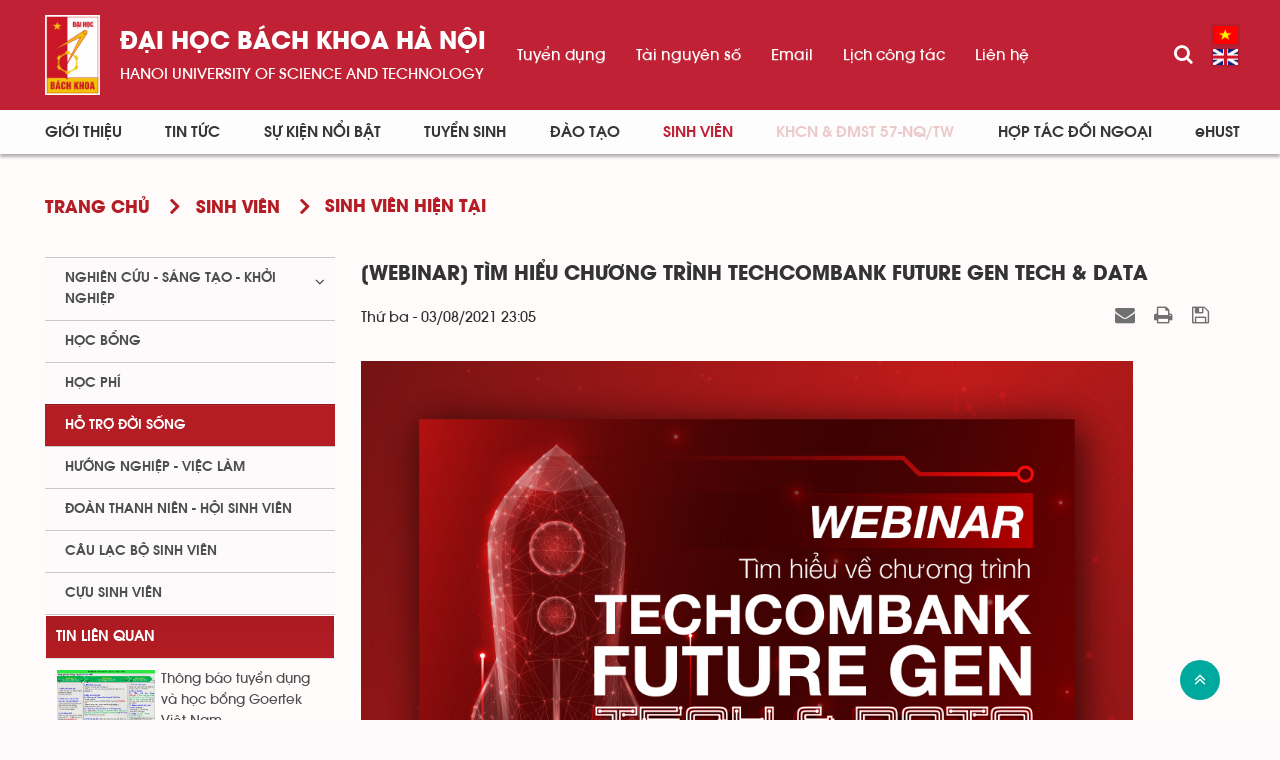

--- FILE ---
content_type: text/html; charset=UTF-8
request_url: https://hust.edu.vn/vi/sinh-vien/sinh-vien-hien-tai/webinar-tim-hieu-chuong-trinh-techcombank-future-gen-tech-data-579377.html
body_size: 16683
content:
<!DOCTYPE html>
    <html lang="vi" xmlns="http://www.w3.org/1999/xhtml" prefix="og: http://ogp.me/ns#">
    <head>
<title>&#91;WEBINAR&#93; Tìm hiểu chương trình TECHCOMBANK FUTURE GEN TECH &amp; DATA</title>
<meta name="description" content="&#91;WEBINAR&#93; Tìm hiểu chương trình TECHCOMBANK FUTURE GEN TECH &amp; DATA - Detail - Sinh viên -...">
<meta name="author" content="Đại học Bách khoa Hà Nội">
<meta name="copyright" content="Đại học Bách khoa Hà Nội [ccpr@hust.edu.vn]">
<meta name="google-site-verification" content="lpSvS2om85_DqFe7xgBMV-TvBFbuNGWvXNWeLtncZjM">
<meta name="generator" content="NukeViet v4.5">
<meta name="viewport" content="width=device-width, initial-scale=1">
<meta http-equiv="Content-Type" content="text/html; charset=utf-8">
<meta property="og:title" content="[WEBINAR] Tìm hiểu chương trình TECHCOMBANK FUTURE GEN TECH & DATA">
<meta property="og:type" content="article">
<meta property="og:description" content="&#91;WEBINAR&#93; Tìm hiểu chương trình TECHCOMBANK FUTURE GEN TECH &amp; DATA - Detail - Sinh viên -...">
<meta property="og:site_name" content="Đại học Bách khoa Hà Nội">
<meta property="og:image" content="https://hust.edu.vn/uploads/sys/cover.jpg">
<meta property="og:image:alt" content="[WEBINAR] Tìm hiểu chương trình TECHCOMBANK FUTURE GEN TECH & DATA">
<meta property="og:url" content="https://hust.edu.vn/vi/sinh-vien/sinh-vien-hien-tai/webinar-tim-hieu-chuong-trinh-techcombank-future-gen-tech-data-579377.html">
<meta property="article:published_time" content="2021-08-03EDT23:05:00">
<meta property="article:modified_time" content="2021-08-03EDT23:08:25">
<meta property="article:section" content="Sinh viên hiện tại">
<link rel="shortcut icon" href="/uploads/sys/android-icon-36x36.png">
<link rel="canonical" href="https://hust.edu.vn/vi/sinh-vien/sinh-vien-hien-tai/webinar-tim-hieu-chuong-trinh-techcombank-future-gen-tech-data-579377.html">
<link rel="alternate" href="https://hust.edu.vn/vi/sinh-vien/rss/" title="Sinh viên" type="application/rss+xml">
<link rel="alternate" href="https://hust.edu.vn/vi/sinh-vien/rss/nghien-cuu-sang-tao-khoi-nghiep/" title="Sinh viên - Nghiên cứu - sáng tạo - khởi nghiệp" type="application/rss+xml">
<link rel="alternate" href="https://hust.edu.vn/vi/sinh-vien/rss/cau-lac-bo-nghien-cuu-sang-tao/" title="Sinh viên - Câu lạc bộ Nghiên cứu &amp; Sáng tạo" type="application/rss+xml">
<link rel="alternate" href="https://hust.edu.vn/vi/sinh-vien/rss/hoi-nghi-sinh-vien-nghien-cuu-khoa-hoc-thuong-nien/" title="Sinh viên - Hội nghị sinh viên nghiên cứu khoa học thường niên" type="application/rss+xml">
<link rel="alternate" href="https://hust.edu.vn/vi/sinh-vien/rss/cuoc-thi-sang-tao-tre/" title="Sinh viên - Cuộc thi Sáng tạo trẻ" type="application/rss+xml">
<link rel="alternate" href="https://hust.edu.vn/vi/sinh-vien/rss/hoc-bong-hoc-phi/" title="Sinh viên - Học bổng - học phí" type="application/rss+xml">
<link rel="alternate" href="https://hust.edu.vn/vi/sinh-vien/rss/sinh-vien-tuong-lai/" title="Sinh viên - Sinh viên tương lai" type="application/rss+xml">
<link rel="alternate" href="https://hust.edu.vn/vi/sinh-vien/rss/sinh-vien-hien-tai/" title="Sinh viên - Sinh viên hiện tại" type="application/rss+xml">
<link rel="alternate" href="https://hust.edu.vn/vi/sinh-vien/rss/cong-tac-sinh-vien/" title="Sinh viên - Công tác sinh viên" type="application/rss+xml">
<link rel="alternate" href="https://hust.edu.vn/vi/sinh-vien/rss/hoat-dong-cua-sinh-vien/" title="Sinh viên - Hoạt động của sinh viên" type="application/rss+xml">
<link rel="alternate" href="https://hust.edu.vn/vi/sinh-vien/rss/van-ban-quy-che/" title="Sinh viên - Văn bản - Quy chế" type="application/rss+xml">
<link rel="alternate" href="https://hust.edu.vn/vi/sinh-vien/rss/ho-tro-sinh-vien/" title="Sinh viên - Hỗ trợ sinh viên" type="application/rss+xml">
<link rel="alternate" href="https://hust.edu.vn/vi/sinh-vien/rss/huong-nghiep-viec-lam/" title="Sinh viên - Hướng nghiệp - việc làm" type="application/rss+xml">
<link rel="alternate" href="https://hust.edu.vn/vi/sinh-vien/rss/doan-thanh-nien-hoi-sinh-vien/" title="Sinh viên - Đoàn thanh niên - hội sinh viên" type="application/rss+xml">
<link rel="alternate" href="https://hust.edu.vn/vi/sinh-vien/rss/cuu-sinh-vien/" title="Sinh viên - Cựu sinh viên" type="application/rss+xml">
<link rel="preload" as="style" href="/assets/css/font-awesome.min.css?t=1766045284" type="text/css">
<link rel="preload" as="style" href="/themes/hust/css/animate.min.css?t=1766045284" type="text/css">
<link rel="preload" as="style" href="/themes/hust/css/bootstrap.min.css?t=1766045284" type="text/css">
<link rel="preload" as="style" href="/themes/hust/css/style.css?t=1766045284" type="text/css">
<link rel="preload" as="style" href="/themes/hust/css/style.responsive.css?t=1766045284" type="text/css">
<link rel="preload" as="style" href="/themes/default/css/news.css?t=1766045284" type="text/css">
<link rel="preload" as="style" href="/themes/hust/css/custom.css?t=1766045284" type="text/css">
<link rel="preload" as="style" href="/themes/hust/css/hust.css?t=1766045284" type="text/css">
<link rel="preload" as="style" href="/themes/hust/css/custom_NCKH.css?t=1766045284" type="text/css">
<link rel="preload" as="style" href="/assets/css/hust.vi.0.css?t=1766045284" type="text/css">
<link rel="preload" as="style" href="/themes/hust/js/slick/slick.css?t=1766045284" type="text/css">
<link rel="preload" as="style" href="/themes/hust/js/slick/slick-theme.css?t=1766045284" type="text/css">
<link rel="preload" as="style" href="/themes/default/css/slimmenu.css?t=1766045284" type="text/css">
<link rel="preload" as="style" href="/assets/js/star-rating/jquery.rating.css?t=1766045284" type="text/css">
<link rel="preload" as="style" href="/assets/js/highlight/github.min.css?t=1766045284" type="text/css">
<link rel="preload" as="style" href="/themes/default/css/jquery.metisMenu.css?t=1766045284" type="text/css">
<link rel="preload" as="script" href="/assets/js/jquery/jquery.min.js?t=1766045284" type="text/javascript">
<link rel="preload" as="script" href="/assets/js/language/vi.js?t=1766045284" type="text/javascript">
<link rel="preload" as="script" href="/assets/js/DOMPurify/purify3.js?t=1766045284" type="text/javascript">
<link rel="preload" as="script" href="/assets/js/global.js?t=1766045284" type="text/javascript">
<link rel="preload" as="script" href="/assets/js/site.js?t=1766045284" type="text/javascript">
<link rel="preload" as="script" href="/themes/default/js/news.js?t=1766045284" type="text/javascript">
<link rel="preload" as="script" href="/themes/hust/js/main.js?t=1766045284" type="text/javascript">
<link rel="preload" as="script" href="/themes/hust/js/custom.js?t=1766045284" type="text/javascript">
<link rel="preload" as="script" href="/themes/hust/js/hust.js?t=1766045284" type="text/javascript">
<link rel="preload" as="script" href="/themes/hust/js/slick/slick.js?t=1766045284" type="text/javascript">
<link rel="preload" as="script" href="https://www.googletagmanager.com/gtag/js?id=G-PNQVF6LTL9" type="text/javascript">
<link rel="preload" as="script" href="/themes/default/js/jquery.slimmenu.js?t=1766045284" type="text/javascript">
<link rel="preload" as="script" href="/assets/js/jquery-ui/jquery-ui.min.js?t=1766045284" type="text/javascript">
<link rel="preload" as="script" href="/assets/js/star-rating/jquery.rating.pack.js?t=1766045284" type="text/javascript">
<link rel="preload" as="script" href="/assets/js/star-rating/jquery.MetaData.js?t=1766045284" type="text/javascript">
<link rel="preload" as="script" href="/assets/js/highlight/highlight.min.js?t=1766045284" type="text/javascript">
<link rel="preload" as="script" href="/assets/js/jquery/jquery.metisMenu.js?t=1766045284" type="text/javascript">
<link rel="preload" as="script" href="/themes/hust/js/bootstrap.min.js?t=1766045284" type="text/javascript">
<link rel="stylesheet" href="/assets/css/font-awesome.min.css?t=1766045284">
<link rel="stylesheet" href="/themes/hust/css/animate.min.css?t=1766045284">
<link rel="stylesheet" href="/themes/hust/css/bootstrap.min.css?t=1766045284">
<link rel="stylesheet" href="/themes/hust/css/style.css?t=1766045284">
<link rel="stylesheet" href="/themes/hust/css/style.responsive.css?t=1766045284">
<link rel="StyleSheet" href="/themes/default/css/news.css?t=1766045284">
<link rel="stylesheet" href="/themes/hust/css/custom.css?t=1766045284">
<link rel="stylesheet" href="/themes/hust/css/hust.css?t=1766045284">
<link rel="stylesheet" href="/themes/hust/css/custom_NCKH.css?t=1766045284">
<link rel="stylesheet" href="/assets/css/hust.vi.0.css?t=1766045284">
<link rel="stylesheet" href="/themes/hust/js/slick/slick.css?t=1766045284" />
<link rel="stylesheet" href="/themes/hust/js/slick/slick-theme.css?t=1766045284" />
<link rel="stylesheet" type="text/css" media="screen" href="/themes/default/css/slimmenu.css?t=1766045284" />
<link href="/assets/js/star-rating/jquery.rating.css?t=1766045284" type="text/css" rel="stylesheet"/>
<link href="/assets/js/highlight/github.min.css?t=1766045284" rel="stylesheet">
<link rel="stylesheet" type="text/css"	href="/themes/default/css/jquery.metisMenu.css?t=1766045284" />
</head>
    <body>

    <noscript>
        <div class="alert alert-danger">Trình duyệt của bạn đã tắt chức năng hỗ trợ JavaScript.<br />Website chỉ làm việc khi bạn bật nó trở lại.<br />Để tham khảo cách bật JavaScript, hãy click chuột <a href="http://wiki.nukeviet.vn/support:browser:enable_javascript">vào đây</a>!</div>
    </noscript>
    <div class="menu-top-scroll menu-fixed">
    <header>
        <div class="header-bar-search search-form" id="flisearchform">
            <div class="wraper">
                <div class="container">
                    <div class="search-form-inner">
                        <form action="/seek/" method="get">
                            <div class="form-group">
                                <label>Nhập từ khóa tìm kiếm</label>
                                <div class="input-group">
                                    <input type="text" class="form-control" name="q" maxlength="60" placeholder="Tìm...">
                                    <div class="input-group-addon">
                                        <button class="btn btn-primary" type="submit"><i class="fa fa-search fa-flip-horizontal" aria-hidden="true"></i></button>
                                    </div>
                                </div>
                            </div>
                        </form>
                    </div>
                </div>
            </div>
        </div>
        <div class="site-banner hidden"></div>
        <div class="section-header-bar hidden">
            <div class="wraper">
                <nav class="header-nav">
                    <div class="header-nav-inner">
                        <div class="contactDefault">
                        </div>
                        <div class="social-icons">
                        </div>
                        <div class="personalArea">
                            <span><a title="Đăng nhập - Đăng ký" class="pa pointer button" data-toggle="tip" data-target="#guestBlock_nv2" data-click="y" data-callback="loginFormLoad"><em class="fa fa-user fa-lg"></em><span class="hidden">Đăng nhập</span></a></span>
                        </div>
                    </div>
                    <div id="tip" data-content="">
                        <div class="bg"></div>
                    </div>
                </nav>
            </div>
        </div>
        <div class="section-header non-home">
            <div class="wraper">
                <div id="header">
                    <div class="logo hide-logo">
                        <div class="text-site"><a title="Đại học Bách khoa Hà Nội" href="https://hust.edu.vn/vi/"><img src="/uploads/sys/logo-dhbk-1-02_130_191.png" alt="Đại học Bách khoa Hà Nội"></a>
                            <ul class="text-sologan">
            <li class="bo">
        <a href="https://hust.edu.vn">Đại học bách khoa Hà Nội</a>
    </li>
            <li class="cuc">
        <a href="https://hust.edu.vn">HaNoi University of science and technology</a>
    </li>
</ul>
<ul class="text-modile">
        <li class="dong">
        <a href="https://hust.edu.vn">Đại học</a>
    </li>
        <li class="dong">
       <a href="https://hust.edu.vn">bách khoa Hà Nội</a>
    </li>
        <li class="line">
       <a href="https://hust.edu.vn">HaNoi University</a>
    </li>
        <li class="line">
       <a href="https://hust.edu.vn">of science and technology</a>
    </li>
</ul>

                        </div>
                                                <span class="site_name hidden">Đại học Bách khoa Hà Nội</span>
                        <span class="site_description hidden">Đại học Bách khoa Hà Nội - HaNoi University of science and technology</span>
                    </div>
                    <div class="right-top">
                        <div class="menu_topright">
	<ul>
	    	    <li>
            <a href="https://tuyendung.hust.edu.vn/" title="Tuyển dụng" >Tuyển dụng</a>
	    </li>
	    <li>
            <a href="/vi/tai-nguyen-so/tai-nguyen-so/tai-nguyen-so-1.html" title="Tài nguyên số" >Tài nguyên số</a>
	    </li>
	    <li>
            <a href="https://mail.hust.edu.vn/" title="Email" >Email</a>
	    </li>
	    <li>
            <a href="/vi/lich-lam-viec/Truong-dai-hoc-BKHN/" title="Lịch công tác" >Lịch công tác</a>
	    </li>
	    <li>
            <a href="/vi/contact/" title="Liên hệ" >Liên hệ</a>
	    </li>
	</ul>
</div>

                    </div>
                    <div class="rsearch">
                        <a href="#flisearchform" class="searchbtn"><i class="fa fa-search"></i></a>
                    </div>
                    <div class="languages">
                        <div class="language">
        <a class="active" href="https://hust.edu.vn/vi/" title="Tiếng Việt" style="background-image: url('/themes/hust/images/language/vi.png');">&nbsp;</a>
        <a href="https://hust.edu.vn/en/" title="English" style="background-image: url('/themes/hust/images/language/en.png');">&nbsp;</a>
</div>

                    </div>
                    <button type="button" class="btn btn-toggle-mobile-menu" data-toggle="collapse" data-target=".fli-header-mobilecontent">
                        <span class="icon-bar"></span>
                        <span class="icon-bar"></span>
                        <span class="icon-bar"></span>
                    </button>
                </div>
            </div>
        </div>
        <div class="mobile-menu-items">
            <div>
<ul class="menu-mobile">
        <li >
        <div>
            <a title="Giới thiệu" href="/vi/about/" >Giới thiệu</a>
                        <i class="fa fa-angle-down custom-fa" aria-hidden="true"></i>
        </div>
                <ul>
            <li>
    <div>
        <a title="Thông điệp của Giám đốc Đại học" href="https://www.hust.edu.vn/vi/about/thong-diep-cua-giam-doc-dai-hoc.html" >Thông điệp của Giám đốc Đại học</a>
    </div>
</li>
<li>
    <div>
        <a title="Tổng quan" href="/vi/about/tong-quan.html" >Tổng quan</a>
                <i class="fa fa-angle-down custom-fa" aria-hidden="true"></i>
    </div>
        <ul>
        <li>
    <div>
        <a title="Lịch sử" href="/vi/about/cac-giai-doan-lich-su-191736.html" >Lịch sử</a>
    </div>
</li>
<li>
    <div>
        <a title="Sứ mạng, Tầm nhìn, Giá trị cốt lõi và Chính sách chất lượng" href="https://hust.edu.vn/vi/about/su-mang-tam-nhin-gia-tri-cot-loi-va-chinh-sach-chat-luong.html" >Sứ mạng, Tầm nhìn, Giá trị cốt lõi và Chính sách chất lượng</a>
    </div>
</li>
<li>
    <div>
        <a title="Chiến lược phát triển" href="/vi/about/chien-luoc-phat-trien.html" >Chiến lược phát triển</a>
    </div>
</li>
<li>
    <div>
        <a title="Danh hiệu - Khen thưởng" href="/vi/about/danh-hieu-khen-thuong.html" >Danh hiệu - Khen thưởng</a>
    </div>
</li>
<li>
    <div>
        <a title="Báo cáo thường niên" href="/vi/about/bao-cao-thuong-nien.html" >Báo cáo thường niên</a>
    </div>
</li>

    </ul>
</li>
<li>
    <div>
        <a title="Cơ cấu tổ chức" href="/vi/co-cau-to-chuc-bai-viet/" >Cơ cấu tổ chức</a>
                <i class="fa fa-angle-down custom-fa" aria-hidden="true"></i>
    </div>
        <ul>
        <li>
    <div>
        <a title="BCH Đảng bộ Đại học" href="https://www.hust.edu.vn/vi/co-cau-to-chuc-bai-viet/bch-dang-bo-dai-hoc.html" >BCH Đảng bộ Đại học</a>
    </div>
</li>
<li>
    <div>
        <a title="Hội đồng Đại học" href="https://www.hust.edu.vn/vi/co-cau-to-chuc-bai-viet/hoi-dong-dai-hoc.html" >Hội đồng Đại học</a>
    </div>
</li>
<li>
    <div>
        <a title="Ban Giám đốc Đại học" href="https://www.hust.edu.vn/vi/co-cau-to-chuc-bai-viet/ban-giam-doc-dai-hoc.html" >Ban Giám đốc Đại học</a>
    </div>
</li>
<li>
    <div>
        <a title="Các tổ chức đoàn thể" href="/vi/co-cau-to-chuc-bai-viet/cac-to-chuc-doan-the.html" >Các tổ chức đoàn thể</a>
    </div>
</li>
<li>
    <div>
        <a title="Trường - Khoa - Viện đào tạo" href="/vi/co-cau-to-chuc-bai-viet/khoa-vien-dao-tao-517606.html" >Trường - Khoa - Viện đào tạo</a>
    </div>
</li>
<li>
    <div>
        <a title="Viện - Trung tâm nghiên cứu" href="/vi/co-cau-to-chuc-bai-viet/danh-sach-cac-vien-trung-tam-nghien-cuu-34398.html" >Viện - Trung tâm nghiên cứu</a>
    </div>
</li>
<li>
    <div>
        <a title="Phòng - Ban - Trung tâm" href="/vi/co-cau-to-chuc-bai-viet/phong-ban-trung-tam-50716.html" >Phòng - Ban - Trung tâm</a>
    </div>
</li>
<li>
    <div>
        <a title="Hội đồng khoa học và đào tạo" href="/vi/co-cau-to-chuc-bai-viet/hoi-dong-khoa-hoc-va-dao-tao.html" >Hội đồng khoa học và đào tạo</a>
    </div>
</li>
<li>
    <div>
        <a title="Hệ thống doanh nghiệp" href="/vi/co-cau-to-chuc-bai-viet/he-thong-doanh-nghiep-cua-truong-52084.html" >Hệ thống doanh nghiệp</a>
    </div>
</li>
<li>
    <div>
        <a title="Đội ngũ cán bộ" href="/vi/co-cau-to-chuc-bai-viet/doi-ngu-can-bo.html" >Đội ngũ cán bộ</a>
    </div>
</li>

    </ul>
</li>
<li>
    <div>
        <a title="Thông tin công khai" href="" >Thông tin công khai</a>
                <i class="fa fa-angle-down custom-fa" aria-hidden="true"></i>
    </div>
        <ul>
        <li>
    <div>
        <a title="BÁO CÁO THƯỜNG NIÊN NĂM 2024" href="https://www.hust.edu.vn/vi/ba-cong-khai/bao-cao-thuong-nien-nam-2024.html" >BÁO CÁO THƯỜNG NIÊN NĂM 2024</a>
    </div>
</li>
<li>
    <div>
        <a title="Năm học 2023-2024 về trước" href="/vi/ba-cong-khai/ba-cong-khai-313404.html" >Năm học 2023-2024 về trước</a>
    </div>
        <ul>
    </ul>
</li>
<li>
    <div>
        <a title="Tài chính" href="/vi/tai-chinh-dai-hoc/tai-chinh/" >Tài chính</a>
    </div>
</li>

    </ul>
</li>
<li>
    <div>
        <a title="Media" href="/vi/media/" >Media</a>
                <i class="fa fa-angle-down custom-fa" aria-hidden="true"></i>
    </div>
        <ul>
        <li>
    <div>
        <a title="Bản tin nội bộ" href="http://bulletin.hust.edu.vn/dac-san-pdf/" >Bản tin nội bộ</a>
    </div>
</li>
<li>
    <div>
        <a title="Hệ thống nhận diện thương hiệu" href="/vi/he-thong-nhan-dien-thuong-hieu/" >Hệ thống nhận diện thương hiệu</a>
    </div>
</li>
<li>
    <div>
        <a title="Thư viện ảnh" href="https://www.instagram.com/hust_dhbkhanoi/" >Thư viện ảnh</a>
    </div>
</li>
<li>
    <div>
        <a title="Video" href="https://www.youtube.com/channel/UCl17km6Ou3av5LClGz_FWIw/featured" >Video</a>
    </div>
</li>

    </ul>
</li>

        </ul>
    </li>
    <li >
        <div>
            <a title="Tin Tức" href="/vi/news/" >Tin Tức</a>
                        <i class="fa fa-angle-down custom-fa" aria-hidden="true"></i>
        </div>
                <ul>
            <li>
    <div>
        <a title="Hoạt động chung" href="/vi/news/hoat-dong-chung/" >Hoạt động chung</a>
    </div>
</li>
<li>
    <div>
        <a title="Công tác Đảng và Đoàn thể" href="/vi/news/cong-tac-dang-va-doan-the/" >Công tác Đảng và Đoàn thể</a>
    </div>
</li>
<li>
    <div>
        <a title="Tuyển sinh - Đào tạo - Công tác sinh viên" href="/vi/news/tuyen-sinh-dao-tao-cong-tac-sinh-vien/" >Tuyển sinh - Đào tạo - Công tác sinh viên</a>
    </div>
</li>
<li>
    <div>
        <a title="Khoa học - Công nghệ - ĐMST" href="/vi/news/khoa-hoc-cong-nghe-dmst/" >Khoa học - Công nghệ - ĐMST</a>
    </div>
</li>
<li>
    <div>
        <a title="Hợp tác - Đối ngoại - Truyền thông" href="/vi/news/hop-tac-doi-ngoai-truyen-thong/" >Hợp tác - Đối ngoại - Truyền thông</a>
    </div>
</li>
<li>
    <div>
        <a title="Kiểm định - xếp hạng" href="/vi/news/kiem-dinh-xep-hang/" >Kiểm định - xếp hạng</a>
    </div>
</li>
<li>
    <div>
        <a title="Tổ chức - Nhân sự" href="/vi/news/" >Tổ chức - Nhân sự</a>
    </div>
</li>
<li>
    <div>
        <a title="Bách khoa trên Báo chí" href="/vi/news/bach-khoa-tren-bao-chi/" >Bách khoa trên Báo chí</a>
    </div>
</li>

        </ul>
    </li>
    <li >
        <div>
            <a title="Sự kiện nổi bật" href="/vi/su-kien-noi-bat/" >Sự kiện nổi bật</a>
                        <i class="fa fa-angle-down custom-fa" aria-hidden="true"></i>
        </div>
                <ul>
            <li>
    <div>
        <a title="Thông báo chung" href="/vi/su-kien-noi-bat/thong-bao-chung/" >Thông báo chung</a>
    </div>
</li>
<li>
    <div>
        <a title="Tuyển sinh - Đào tạo - Công tác sinh viên" href="/vi/su-kien-noi-bat/tuyen-sinh-dao-tao-cong-tac-sinh-vien/" >Tuyển sinh - Đào tạo - Công tác sinh viên</a>
    </div>
</li>
<li>
    <div>
        <a title="Khoa học - Công nghệ - ĐMST" href="/vi/su-kien-noi-bat/khoa-hoc-cong-nghe-dmst/" >Khoa học - Công nghệ - ĐMST</a>
    </div>
</li>
<li>
    <div>
        <a title="Hợp tác đối ngoại - Truyền thông" href="/vi/su-kien-noi-bat/hop-tac-doi-ngoai-truyen-thong/" >Hợp tác đối ngoại - Truyền thông</a>
    </div>
</li>
<li>
    <div>
        <a title="Tổ chức - Nhân sự - Tuyển dụng" href="/vi/su-kien-noi-bat/to-chuc-nhan-su-tuyen-dung/" >Tổ chức - Nhân sự - Tuyển dụng</a>
    </div>
</li>
<li>
    <div>
        <a title="Công tác Đảng - Đoàn thể" href="/vi/su-kien-noi-bat/cong-tac-dang-doan-the/" >Công tác Đảng - Đoàn thể</a>
    </div>
</li>
<li>
    <div>
        <a title="Sự kiện sắp diễn ra" href="/vi/events/" >Sự kiện sắp diễn ra</a>
    </div>
</li>

        </ul>
    </li>
    <li >
        <div>
            <a title="Tuyển sinh" href="/vi/tuyen-sinh/" >Tuyển sinh</a>
                        <i class="fa fa-angle-down custom-fa" aria-hidden="true"></i>
        </div>
                <ul>
            <li>
    <div>
        <a title="Đại học" href="/vi/tuyen-sinh/dai-hoc/" >Đại học</a>
                <i class="fa fa-angle-down custom-fa" aria-hidden="true"></i>
    </div>
        <ul>
        <li>
    <div>
        <a title="Thông tin tuyển sinh" href="https://www.hust.edu.vn/vi/tuyen-sinh/dai-hoc/thong-tin-tuyen-sinh-dai-hoc-nam-2025-651881.html" >Thông tin tuyển sinh</a>
    </div>
</li>
<li>
    <div>
        <a title="Ngành tuyển sinh" href="https://www.hust.edu.vn/vi/tuyen-sinh/nganh-tuyen-sinh/nganh-tuyen-sinh-dai-hoc-nam-2022-651865.html" >Ngành tuyển sinh</a>
    </div>
</li>
<li>
    <div>
        <a title="Đề án tuyển sinh" href="/tuyen-sinh/de-an-tuyen-sinh/de-an-tuyen-sinh-567354.html" >Đề án tuyển sinh</a>
    </div>
</li>
<li>
    <div>
        <a title="Quy chế tuyển sinh" href="https://www.hust.edu.vn/vi/tuyen-sinh/thong-bao-tuyen-sinh/quy-che-tuyen-sinh-567343.html" >Quy chế tuyển sinh</a>
    </div>
</li>
<li>
    <div>
        <a title="Đề án tổ chức kỳ thi ĐGTD" href="https://www.hust.edu.vn/vi/tuyen-sinh/dai-hoc/ky-thi-danh-gia-tu-duy-nam-2023-651870.html" >Đề án tổ chức kỳ thi ĐGTD</a>
    </div>
</li>
<li>
    <div>
        <a title="Quy chế thi ĐGTD" href="/tuyen-sinh/dai-hoc/quy-che-thi-dgtd-569432.html" >Quy chế thi ĐGTD</a>
    </div>
</li>

    </ul>
</li>
<li>
    <div>
        <a title="Cao học" href="/vi/tuyen-sinh/cao-hoc/" >Cao học</a>
                <i class="fa fa-angle-down custom-fa" aria-hidden="true"></i>
    </div>
        <ul>
        <li>
    <div>
        <a title="Thông tin tuyển sinh" href="https://www.hust.edu.vn/vi/tuyen-sinh/cao-hoc/thong-bao-tuyen-sinh-trinh-do-thac-si-nam-2023-651873.html" >Thông tin tuyển sinh</a>
    </div>
</li>
<li>
    <div>
        <a title="Ngành tuyển sinh" href="https://www.hust.edu.vn/vi/tuyen-sinh/cao-hoc/cac-chuong-trinh-tuyen-sinh-thac-si-nam-2022-651867.html" >Ngành tuyển sinh</a>
    </div>
</li>

    </ul>
</li>
<li>
    <div>
        <a title="Nghiên cứu sinh" href="/vi/tuyen-sinh/nghien-cuu-sinh/" >Nghiên cứu sinh</a>
                <i class="fa fa-angle-down custom-fa" aria-hidden="true"></i>
    </div>
        <ul>
        <li>
    <div>
        <a title="Thông tin tuyển sinh" href="/tuyen-sinh/thong-tin-tuyen-sinh-15/thong-tin-tuyen-sinh-ncs-499909.html" >Thông tin tuyển sinh</a>
    </div>
</li>
<li>
    <div>
        <a title="Ngành tuyển sinh" href="https://www.hust.edu.vn/vi/tuyen-sinh/nganh-tuyen-sinh-10/nganh-tuyen-sinh-tien-si-58618.html" >Ngành tuyển sinh</a>
    </div>
</li>

    </ul>
</li>
<li>
    <div>
        <a title="Vừa làm vừa học" href="/vi/tuyen-sinh/vua-hoc-vua-lam/" >Vừa làm vừa học</a>
                <i class="fa fa-angle-down custom-fa" aria-hidden="true"></i>
    </div>
        <ul>
        <li>
    <div>
        <a title="Thông tin tuyển sinh" href="/tuyen-sinh/vua-hoc-vua-lam/dao-tao-dai-hoc-theo-hinh-thuc-vua-lam-vua-hoc-651864.html" >Thông tin tuyển sinh</a>
    </div>
</li>
<li>
    <div>
        <a title="Ngành tuyển sinh" href="/tuyen-sinh/vua-hoc-vua-lam/dao-tao-dai-hoc-theo-hinh-thuc-vua-lam-vua-hoc-651864.html" >Ngành tuyển sinh</a>
    </div>
</li>

    </ul>
</li>
<li>
    <div>
        <a title="Văn bằng 2" href="/vi/tuyen-sinh/van-bang-2/" >Văn bằng 2</a>
                <i class="fa fa-angle-down custom-fa" aria-hidden="true"></i>
    </div>
        <ul>
        <li>
    <div>
        <a title="Thông tin tuyển sinh" href="/tuyen-sinh/thong-tin-tuyen-sinh-13/thong-tin-tuyen-sinh-van-bang-2-58454.html" >Thông tin tuyển sinh</a>
    </div>
</li>
<li>
    <div>
        <a title="Ngành tuyển sinh" href="/tuyen-sinh/nganh-tuyen-sinh-14/nganh-tuyen-sinh-58417.html" >Ngành tuyển sinh</a>
    </div>
</li>

    </ul>
</li>

        </ul>
    </li>
    <li >
        <div>
            <a title="Đào tạo" href="/vi/dao-tao/" >Đào tạo</a>
                        <i class="fa fa-angle-down custom-fa" aria-hidden="true"></i>
        </div>
                <ul>
            <li>
    <div>
        <a title="Đại học chính quy" href="https://www.hust.edu.vn/vi/dao-tao/dai-hoc-chinh-quy/mo-hinh-va-chuong-trinh-dao-tao-he-dai-hoc-chinh-quy-1.html" >Đại học chính quy</a>
    </div>
</li>
<li>
    <div>
        <a title="Kỹ sư chuyên sâu đặc thù" href="https://www.hust.edu.vn/vi/dao-tao/ky-su/chuong-trinh-dao-tao-ky-su-chuyen-sau-dac-thu-cua-truong-dai-hoc-bach-khoa-ha-noi-2.html" >Kỹ sư chuyên sâu đặc thù</a>
    </div>
</li>
<li>
    <div>
        <a title="Thạc sĩ" href="https://www.hust.edu.vn/vi/dao-tao/thac-si/chuong-trinh-dao-tao-thac-si-3.html" >Thạc sĩ</a>
    </div>
</li>
<li>
    <div>
        <a title="Tiến sĩ" href="https://www.hust.edu.vn/vi/dao-tao/tien-si/dao-tao-trinh-do-tien-si-653330.html" >Tiến sĩ</a>
    </div>
</li>
<li>
    <div>
        <a title="Vừa làm vừa học" href="https://www.hust.edu.vn/vi/dao-tao/vua-lam-vua-hoc/van-ban-quy-che-vua-lam-vua-hoc-208399.html" >Vừa làm vừa học</a>
    </div>
</li>
<li>
    <div>
        <a title="Tra cứu văn bằng" href="https://ctt-sis.hust.edu.vn/pub/SearchGraduation.aspx" >Tra cứu văn bằng</a>
    </div>
</li>
<li>
    <div>
        <a title="Thư viện" href="https://library.hust.edu.vn" >Thư viện</a>
    </div>
</li>

        </ul>
    </li>
    <li  class="current">
        <div>
            <a title="Sinh viên" href="/vi/sinh-vien/" >Sinh viên</a>
                        <i class="fa fa-angle-down custom-fa" aria-hidden="true"></i>
        </div>
                <ul>
            <li>
    <div>
        <a title="Nghiên cứu - sáng tạo - khởi nghiệp" href="/vi/sinh-vien/nghien-cuu-sang-tao-khoi-nghiep/" >Nghiên cứu - sáng tạo - khởi nghiệp</a>
                <i class="fa fa-angle-down custom-fa" aria-hidden="true"></i>
    </div>
        <ul>
        <li>
    <div>
        <a title="Cuộc thi Sáng tạo trẻ" href="https://www.hust.edu.vn/vi/sinh-vien/cuoc-thi-sang-tao-tre/sang-tao-tre-2023-654594.html" >Cuộc thi Sáng tạo trẻ</a>
    </div>
</li>
<li>
    <div>
        <a title="SV Startup" href="https://www.hust.edu.vn/vi/sinh-vien/nghien-cuu-sang-tao-khoi-nghiep/sv-startup-2022-654581.html" >SV Startup</a>
    </div>
</li>
<li>
    <div>
        <a title="Hội nghị sinh viên NCKH thường niên" href="https://www.hust.edu.vn/vi/sinh-vien/nghien-cuu-sang-tao-khoi-nghiep/hoi-nghi-sinh-vien-nckh-thuong-nien-654582.html" >Hội nghị sinh viên NCKH thường niên</a>
    </div>
</li>
<li>
    <div>
        <a title="CLB - Lab nghiên cứu &amp; sáng tạo" href="https://www.hust.edu.vn/vi/sinh-vien/cau-lac-bo-nghien-cuu-sang-tao/cau-lac-bo-nghien-cuu-sang-tao-220385.html" >CLB - Lab nghiên cứu &amp; sáng tạo</a>
    </div>
</li>

    </ul>
</li>
<li>
    <div>
        <a title="Học bổng" href="https://www.hust.edu.vn/vi/sinh-vien/hoc-bong-hoc-phi/hoc-bong-hoc-phi-645445.html" >Học bổng</a>
    </div>
</li>
<li>
    <div>
        <a title="Học phí" href="https://www.hust.edu.vn/vi/sinh-vien/hoc-bong-hoc-phi/hoc-phi-654580.html" >Học phí</a>
    </div>
</li>
<li>
    <div>
        <a title="Hỗ trợ đời sống" href="/vi/sinh-vien/ho-tro-sinh-vien/" >Hỗ trợ đời sống</a>
                <i class="fa fa-angle-down custom-fa" aria-hidden="true"></i>
    </div>
        <ul>
        <li>
    <div>
        <a title="Biểu đồ kế hoạch học tập" href="https://www.hust.edu.vn/vi/sinh-vien/ho-tro-sinh-vien/bieu-do-ke-hoach-hoc-tap-654590.html" >Biểu đồ kế hoạch học tập</a>
    </div>
</li>
<li>
    <div>
        <a title="Những điều sinh viên cần biết" href="https://www.hust.edu.vn/vi/sinh-vien/ho-tro-sinh-vien/nhung-dieu-sinh-vien-can-biet-645447.html" >Những điều sinh viên cần biết</a>
    </div>
</li>

    </ul>
</li>
<li>
    <div>
        <a title="Hướng nghiệp - việc làm" href="https://work.hust.edu.vn/#/" >Hướng nghiệp - việc làm</a>
    </div>
</li>
<li>
    <div>
        <a title="Đoàn thanh niên - Hội sinh viên" href="https://svbk.hust.edu.vn/" >Đoàn thanh niên - Hội sinh viên</a>
    </div>
</li>
<li>
    <div>
        <a title="Câu lạc bộ sinh viên" href="https://www.hust.edu.vn/vi/sinh-vien/hoat-dong-cua-sinh-vien/cau-lac-bo-sinh-vien-654597.html" >Câu lạc bộ sinh viên</a>
    </div>
</li>
<li>
    <div>
        <a title="Cựu sinh viên" href="https://hust.edu.vn/vi/sinh-vien/cuu-sinh-vien/cuu-sinh-vien-654599.html" >Cựu sinh viên</a>
    </div>
</li>

        </ul>
    </li>
    <li >
        <div>
            <a title="KHCN &amp; ĐMST 57-NQ&#x002F;TW" href="/vi/nghien-cuu/" >KHCN &amp; ĐMST 57-NQ&#x002F;TW</a>
                        <i class="fa fa-angle-down custom-fa" aria-hidden="true"></i>
        </div>
                <ul>
            <li>
    <div>
        <a title="Sản phẩm khoa học công nghệ" href="/vi/san-pham-khoa-hoc-cong-nghe/" >Sản phẩm khoa học công nghệ</a>
    </div>
</li>
<li>
    <div>
        <a title="Văn bằng sở hữu trí tuệ" href="/vi/van-bang-so-huu-tri-tue/" >Văn bằng sở hữu trí tuệ</a>
    </div>
</li>
<li>
    <div>
        <a title="Thông tin ứng viên GS&#x002F;PGS" href="/vi/nghien-cuu/thong-tin-ung-vien-gs-pgs/" >Thông tin ứng viên GS&#x002F;PGS</a>
    </div>
</li>
<li>
    <div>
        <a title="Hoạt động NCKH và sáng tạo" href="/vi/nghien-cuu/hd-nghien-cuu-khoa-hoc-va-sang-tao/" >Hoạt động NCKH và sáng tạo</a>
                <i class="fa fa-angle-down custom-fa" aria-hidden="true"></i>
    </div>
        <ul>
        <li>
    <div>
        <a title="Đề tài nghiên cứu khoa học" href="/vi/nghien-cuu/de-tai-nghien-cuu-khoa-hoc/" >Đề tài nghiên cứu khoa học</a>
    </div>
</li>
<li>
    <div>
        <a title="Sở hữu trí tuệ" href="/vi/nghien-cuu/so-huu-tri-tuwj/" >Sở hữu trí tuệ</a>
    </div>
</li>
<li>
    <div>
        <a title="Định hướng nghiên cứu" href="https://www.hust.edu.vn/vi/nghien-cuu/dinh-huong-nghien-cuu/dinh-huong-nghien-cuu-93815.html" >Định hướng nghiên cứu</a>
    </div>
</li>
<li>
    <div>
        <a title="Công bố khoa học" href="/vi/nghien-cuu/cong-bo-khoa-hoc/" >Công bố khoa học</a>
    </div>
</li>

    </ul>
</li>
<li>
    <div>
        <a title="Các đơn vị nghiên cứu" href="/vi/nghien-cuu/cac-don-vi-nghien-cuu/" >Các đơn vị nghiên cứu</a>
                <i class="fa fa-angle-down custom-fa" aria-hidden="true"></i>
    </div>
        <ul>
        <li>
    <div>
        <a title="Viện và Trung tâm nghiên cứu" href="/co-cau-to-chuc-bai-viet/danh-sach-cac-vien-trung-tam-nghien-cuu-34398.html" >Viện và Trung tâm nghiên cứu</a>
    </div>
</li>
<li>
    <div>
        <a title="Phòng thí nghiệm trọng điểm và đầu tư tập trung" href="/nghien-cuu/hd-nghien-cuu-khoa-hoc-va-sang-tao/danh-sach-ptn-trong-diem-93792.html" >Phòng thí nghiệm trọng điểm và đầu tư tập trung</a>
    </div>
</li>
<li>
    <div>
        <a title="Phòng thí nghiệm nghiên cứu" href="https://www.hust.edu.vn/vi/nghien-cuu/cac-don-vi-nghien-cuu/phong-thi-nghiem-nghien-cuu-639535.html" >Phòng thí nghiệm nghiên cứu</a>
    </div>
</li>

    </ul>
</li>
<li>
    <div>
        <a title="Tạp chí" href="https://www.hust.edu.vn/vi/nghien-cuu/tap-chi-khoa-hoc-cong-nghe/tap-chi-650113.html" >Tạp chí</a>
    </div>
</li>

        </ul>
    </li>
    <li >
        <div>
            <a title="Hợp tác đối ngoại" href="/vi/hop-tac-doi-ngoai/" >Hợp tác đối ngoại</a>
                        <i class="fa fa-angle-down custom-fa" aria-hidden="true"></i>
        </div>
                <ul>
            <li>
    <div>
        <a title="Tin tức - học bổng" href="/vi/hop-tac-doi-ngoai/tin-tuc-hoc-bong/" >Tin tức - học bổng</a>
    </div>
</li>
<li>
    <div>
        <a title="Mạng lưới đối tác" href="/vi/mangluoi/" >Mạng lưới đối tác</a>
                <i class="fa fa-angle-down custom-fa" aria-hidden="true"></i>
    </div>
        <ul>
        <li>
    <div>
        <a title="Mạng lưới quốc tế" href="/vi/mangluoi/" >Mạng lưới quốc tế</a>
    </div>
</li>
<li>
    <div>
        <a title="Đối tác học thuật" href="/vi/doi-tac-hoc-thuat/" >Đối tác học thuật</a>
    </div>
</li>
<li>
    <div>
        <a title="Đối tác doanh nghiệp" href="/vi/doi-tac-doanh-nghiep/" >Đối tác doanh nghiệp</a>
    </div>
</li>

    </ul>
</li>
<li>
    <div>
        <a title="Hoạt động hợp tác" href="/hop-tac-doi-ngoai/hoat-dong-hop-tac/hop-tac-hoat-dong-638626.html" >Hoạt động hợp tác</a>
                <i class="fa fa-angle-down custom-fa" aria-hidden="true"></i>
    </div>
        <ul>
        <li>
    <div>
        <a title="Dự án" href="/vi/du-an/" >Dự án</a>
    </div>
</li>
<li>
    <div>
        <a title="Trao đổi cán bộ" href="/vi/trao-doi-can-bo/" >Trao đổi cán bộ</a>
    </div>
</li>
<li>
    <div>
        <a title="Trao đổi sinh viên" href="/vi/trao-doi-sinh-vien/" >Trao đổi sinh viên</a>
    </div>
</li>

    </ul>
</li>

        </ul>
    </li>
    <li >
        <div>
            <a title="eHUST" href="https://e.hust.edu.vn/" >eHUST</a>
        </div>
    </li>
</ul>

</div>
            <div class="menu-mobile-bottom"><div class="menu_topright">
	<ul>
	    	    <li>
            <a href="https://tuyendung.hust.edu.vn/" title="Tuyển dụng" >Tuyển dụng</a>
	    </li>
	    <li>
            <a href="/vi/tai-nguyen-so/tai-nguyen-so/tai-nguyen-so-1.html" title="Tài nguyên số" >Tài nguyên số</a>
	    </li>
	    <li>
            <a href="https://mail.hust.edu.vn/" title="Email" >Email</a>
	    </li>
	    <li>
            <a href="/vi/lich-lam-viec/Truong-dai-hoc-BKHN/" title="Lịch công tác" >Lịch công tác</a>
	    </li>
	    <li>
            <a href="/vi/contact/" title="Liên hệ" >Liên hệ</a>
	    </li>
	</ul>
</div>
</div>
        </div>
    </header>
    <div class="section-nav">
        <div class="wraper">
            <nav class="second-nav" id="menusite">
                <div class="container">
                    <div class="row">
                        <div class="">
<ul class="slimmenu">
	<li>
		<a title="Trang nhất" href="https://hust.edu.vn/vi/"><em class="fa fa-lg fa-home">&nbsp;</em> <span class="hidden-sm"> Trang nhất </span></a>
	</li>
		<li >
		<a title="Giới thiệu" href="/vi/about/" >Giới thiệu</a>
					<ul>
				<li>
	<a title="Thông điệp của Giám đốc Đại học" href="https://www.hust.edu.vn/vi/about/thong-diep-cua-giam-doc-dai-hoc.html" >Thông điệp của Giám đốc Đại học</a>
</li>
<li>
	<a title="Tổng quan" href="/vi/about/tong-quan.html" >Tổng quan</a>
		<ul>
		<li>
	<a title="Lịch sử" href="/vi/about/cac-giai-doan-lich-su-191736.html" >Lịch sử</a>
</li>
<li>
	<a title="Sứ mạng, Tầm nhìn, Giá trị cốt lõi và Chính sách chất lượng" href="https://hust.edu.vn/vi/about/su-mang-tam-nhin-gia-tri-cot-loi-va-chinh-sach-chat-luong.html" >Sứ mạng, Tầm nhìn, Giá trị cốt lõi và Chính sách chất lượng</a>
</li>
<li>
	<a title="Chiến lược phát triển" href="/vi/about/chien-luoc-phat-trien.html" >Chiến lược phát triển</a>
</li>
<li>
	<a title="Danh hiệu - Khen thưởng" href="/vi/about/danh-hieu-khen-thuong.html" >Danh hiệu - Khen thưởng</a>
</li>
<li>
	<a title="Báo cáo thường niên" href="/vi/about/bao-cao-thuong-nien.html" >Báo cáo thường niên</a>
</li>

	</ul>
</li>
<li>
	<a title="Cơ cấu tổ chức" href="/vi/co-cau-to-chuc-bai-viet/" >Cơ cấu tổ chức</a>
		<ul>
		<li>
	<a title="BCH Đảng bộ Đại học" href="https://www.hust.edu.vn/vi/co-cau-to-chuc-bai-viet/bch-dang-bo-dai-hoc.html" >BCH Đảng bộ Đại học</a>
</li>
<li>
	<a title="Hội đồng Đại học" href="https://www.hust.edu.vn/vi/co-cau-to-chuc-bai-viet/hoi-dong-dai-hoc.html" >Hội đồng Đại học</a>
</li>
<li>
	<a title="Ban Giám đốc Đại học" href="https://www.hust.edu.vn/vi/co-cau-to-chuc-bai-viet/ban-giam-doc-dai-hoc.html" >Ban Giám đốc Đại học</a>
</li>
<li>
	<a title="Các tổ chức đoàn thể" href="/vi/co-cau-to-chuc-bai-viet/cac-to-chuc-doan-the.html" >Các tổ chức đoàn thể</a>
</li>
<li>
	<a title="Trường - Khoa - Viện đào tạo" href="/vi/co-cau-to-chuc-bai-viet/khoa-vien-dao-tao-517606.html" >Trường - Khoa - Viện đào tạo</a>
</li>
<li>
	<a title="Viện - Trung tâm nghiên cứu" href="/vi/co-cau-to-chuc-bai-viet/danh-sach-cac-vien-trung-tam-nghien-cuu-34398.html" >Viện - Trung tâm nghiên cứu</a>
</li>
<li>
	<a title="Phòng - Ban - Trung tâm" href="/vi/co-cau-to-chuc-bai-viet/phong-ban-trung-tam-50716.html" >Phòng - Ban - Trung tâm</a>
</li>
<li>
	<a title="Hội đồng khoa học và đào tạo" href="/vi/co-cau-to-chuc-bai-viet/hoi-dong-khoa-hoc-va-dao-tao.html" >Hội đồng khoa học và đào tạo</a>
</li>
<li>
	<a title="Hệ thống doanh nghiệp" href="/vi/co-cau-to-chuc-bai-viet/he-thong-doanh-nghiep-cua-truong-52084.html" >Hệ thống doanh nghiệp</a>
</li>
<li>
	<a title="Đội ngũ cán bộ" href="/vi/co-cau-to-chuc-bai-viet/doi-ngu-can-bo.html" >Đội ngũ cán bộ</a>
</li>

	</ul>
</li>
<li>
	<a title="Thông tin công khai" href="" >Thông tin công khai</a>
		<ul>
		<li>
	<a title="BÁO CÁO THƯỜNG NIÊN NĂM 2024" href="https://www.hust.edu.vn/vi/ba-cong-khai/bao-cao-thuong-nien-nam-2024.html" >BÁO CÁO THƯỜNG NIÊN NĂM 2024</a>
</li>
<li>
	<a title="Năm học 2023-2024 về trước" href="/vi/ba-cong-khai/ba-cong-khai-313404.html" >Năm học 2023-2024 về trước</a>
		<ul>
	</ul>
</li>
<li>
	<a title="Tài chính" href="/vi/tai-chinh-dai-hoc/tai-chinh/" >Tài chính</a>
</li>

	</ul>
</li>
<li>
	<a title="Media" href="/vi/media/" >Media</a>
		<ul>
		<li>
	<a title="Bản tin nội bộ" href="http://bulletin.hust.edu.vn/dac-san-pdf/" >Bản tin nội bộ</a>
</li>
<li>
	<a title="Hệ thống nhận diện thương hiệu" href="/vi/he-thong-nhan-dien-thuong-hieu/" >Hệ thống nhận diện thương hiệu</a>
</li>
<li>
	<a title="Thư viện ảnh" href="https://www.instagram.com/hust_dhbkhanoi/" >Thư viện ảnh</a>
</li>
<li>
	<a title="Video" href="https://www.youtube.com/channel/UCl17km6Ou3av5LClGz_FWIw/featured" >Video</a>
</li>

	</ul>
</li>

			</ul>
	</li>
	<li >
		<a title="Tin Tức" href="/vi/news/" >Tin Tức</a>
					<ul>
				<li>
	<a title="Hoạt động chung" href="/vi/news/hoat-dong-chung/" >Hoạt động chung</a>
</li>
<li>
	<a title="Công tác Đảng và Đoàn thể" href="/vi/news/cong-tac-dang-va-doan-the/" >Công tác Đảng và Đoàn thể</a>
</li>
<li>
	<a title="Tuyển sinh - Đào tạo - Công tác sinh viên" href="/vi/news/tuyen-sinh-dao-tao-cong-tac-sinh-vien/" >Tuyển sinh - Đào tạo - Công tác sinh viên</a>
</li>
<li>
	<a title="Khoa học - Công nghệ - ĐMST" href="/vi/news/khoa-hoc-cong-nghe-dmst/" >Khoa học - Công nghệ - ĐMST</a>
</li>
<li>
	<a title="Hợp tác - Đối ngoại - Truyền thông" href="/vi/news/hop-tac-doi-ngoai-truyen-thong/" >Hợp tác - Đối ngoại - Truyền thông</a>
</li>
<li>
	<a title="Kiểm định - xếp hạng" href="/vi/news/kiem-dinh-xep-hang/" >Kiểm định - xếp hạng</a>
</li>
<li>
	<a title="Tổ chức - Nhân sự" href="/vi/news/" >Tổ chức - Nhân sự</a>
</li>
<li>
	<a title="Bách khoa trên Báo chí" href="/vi/news/bach-khoa-tren-bao-chi/" >Bách khoa trên Báo chí</a>
</li>

			</ul>
	</li>
	<li >
		<a title="Sự kiện nổi bật" href="/vi/su-kien-noi-bat/" >Sự kiện nổi bật</a>
					<ul>
				<li>
	<a title="Thông báo chung" href="/vi/su-kien-noi-bat/thong-bao-chung/" >Thông báo chung</a>
</li>
<li>
	<a title="Tuyển sinh - Đào tạo - Công tác sinh viên" href="/vi/su-kien-noi-bat/tuyen-sinh-dao-tao-cong-tac-sinh-vien/" >Tuyển sinh - Đào tạo - Công tác sinh viên</a>
</li>
<li>
	<a title="Khoa học - Công nghệ - ĐMST" href="/vi/su-kien-noi-bat/khoa-hoc-cong-nghe-dmst/" >Khoa học - Công nghệ - ĐMST</a>
</li>
<li>
	<a title="Hợp tác đối ngoại - Truyền thông" href="/vi/su-kien-noi-bat/hop-tac-doi-ngoai-truyen-thong/" >Hợp tác đối ngoại - Truyền thông</a>
</li>
<li>
	<a title="Tổ chức - Nhân sự - Tuyển dụng" href="/vi/su-kien-noi-bat/to-chuc-nhan-su-tuyen-dung/" >Tổ chức - Nhân sự - Tuyển dụng</a>
</li>
<li>
	<a title="Công tác Đảng - Đoàn thể" href="/vi/su-kien-noi-bat/cong-tac-dang-doan-the/" >Công tác Đảng - Đoàn thể</a>
</li>
<li>
	<a title="Sự kiện sắp diễn ra" href="/vi/events/" >Sự kiện sắp diễn ra</a>
</li>

			</ul>
	</li>
	<li >
		<a title="Tuyển sinh" href="/vi/tuyen-sinh/" >Tuyển sinh</a>
					<ul>
				<li>
	<a title="Đại học" href="/vi/tuyen-sinh/dai-hoc/" >Đại học</a>
		<ul>
		<li>
	<a title="Thông tin tuyển sinh" href="https://www.hust.edu.vn/vi/tuyen-sinh/dai-hoc/thong-tin-tuyen-sinh-dai-hoc-nam-2025-651881.html" >Thông tin tuyển sinh</a>
</li>
<li>
	<a title="Ngành tuyển sinh" href="https://www.hust.edu.vn/vi/tuyen-sinh/nganh-tuyen-sinh/nganh-tuyen-sinh-dai-hoc-nam-2022-651865.html" >Ngành tuyển sinh</a>
</li>
<li>
	<a title="Đề án tuyển sinh" href="/tuyen-sinh/de-an-tuyen-sinh/de-an-tuyen-sinh-567354.html" >Đề án tuyển sinh</a>
</li>
<li>
	<a title="Quy chế tuyển sinh" href="https://www.hust.edu.vn/vi/tuyen-sinh/thong-bao-tuyen-sinh/quy-che-tuyen-sinh-567343.html" >Quy chế tuyển sinh</a>
</li>
<li>
	<a title="Đề án tổ chức kỳ thi ĐGTD" href="https://www.hust.edu.vn/vi/tuyen-sinh/dai-hoc/ky-thi-danh-gia-tu-duy-nam-2023-651870.html" >Đề án tổ chức kỳ thi ĐGTD</a>
</li>
<li>
	<a title="Quy chế thi ĐGTD" href="/tuyen-sinh/dai-hoc/quy-che-thi-dgtd-569432.html" >Quy chế thi ĐGTD</a>
</li>

	</ul>
</li>
<li>
	<a title="Cao học" href="/vi/tuyen-sinh/cao-hoc/" >Cao học</a>
		<ul>
		<li>
	<a title="Thông tin tuyển sinh" href="https://www.hust.edu.vn/vi/tuyen-sinh/cao-hoc/thong-bao-tuyen-sinh-trinh-do-thac-si-nam-2023-651873.html" >Thông tin tuyển sinh</a>
</li>
<li>
	<a title="Ngành tuyển sinh" href="https://www.hust.edu.vn/vi/tuyen-sinh/cao-hoc/cac-chuong-trinh-tuyen-sinh-thac-si-nam-2022-651867.html" >Ngành tuyển sinh</a>
</li>

	</ul>
</li>
<li>
	<a title="Nghiên cứu sinh" href="/vi/tuyen-sinh/nghien-cuu-sinh/" >Nghiên cứu sinh</a>
		<ul>
		<li>
	<a title="Thông tin tuyển sinh" href="/tuyen-sinh/thong-tin-tuyen-sinh-15/thong-tin-tuyen-sinh-ncs-499909.html" >Thông tin tuyển sinh</a>
</li>
<li>
	<a title="Ngành tuyển sinh" href="https://www.hust.edu.vn/vi/tuyen-sinh/nganh-tuyen-sinh-10/nganh-tuyen-sinh-tien-si-58618.html" >Ngành tuyển sinh</a>
</li>

	</ul>
</li>
<li>
	<a title="Vừa làm vừa học" href="/vi/tuyen-sinh/vua-hoc-vua-lam/" >Vừa làm vừa học</a>
		<ul>
		<li>
	<a title="Thông tin tuyển sinh" href="/tuyen-sinh/vua-hoc-vua-lam/dao-tao-dai-hoc-theo-hinh-thuc-vua-lam-vua-hoc-651864.html" >Thông tin tuyển sinh</a>
</li>
<li>
	<a title="Ngành tuyển sinh" href="/tuyen-sinh/vua-hoc-vua-lam/dao-tao-dai-hoc-theo-hinh-thuc-vua-lam-vua-hoc-651864.html" >Ngành tuyển sinh</a>
</li>

	</ul>
</li>
<li>
	<a title="Văn bằng 2" href="/vi/tuyen-sinh/van-bang-2/" >Văn bằng 2</a>
		<ul>
		<li>
	<a title="Thông tin tuyển sinh" href="/tuyen-sinh/thong-tin-tuyen-sinh-13/thong-tin-tuyen-sinh-van-bang-2-58454.html" >Thông tin tuyển sinh</a>
</li>
<li>
	<a title="Ngành tuyển sinh" href="/tuyen-sinh/nganh-tuyen-sinh-14/nganh-tuyen-sinh-58417.html" >Ngành tuyển sinh</a>
</li>

	</ul>
</li>

			</ul>
	</li>
	<li >
		<a title="Đào tạo" href="/vi/dao-tao/" >Đào tạo</a>
					<ul>
				<li>
	<a title="Đại học chính quy" href="https://www.hust.edu.vn/vi/dao-tao/dai-hoc-chinh-quy/mo-hinh-va-chuong-trinh-dao-tao-he-dai-hoc-chinh-quy-1.html" >Đại học chính quy</a>
</li>
<li>
	<a title="Kỹ sư chuyên sâu đặc thù" href="https://www.hust.edu.vn/vi/dao-tao/ky-su/chuong-trinh-dao-tao-ky-su-chuyen-sau-dac-thu-cua-truong-dai-hoc-bach-khoa-ha-noi-2.html" >Kỹ sư chuyên sâu đặc thù</a>
</li>
<li>
	<a title="Thạc sĩ" href="https://www.hust.edu.vn/vi/dao-tao/thac-si/chuong-trinh-dao-tao-thac-si-3.html" >Thạc sĩ</a>
</li>
<li>
	<a title="Tiến sĩ" href="https://www.hust.edu.vn/vi/dao-tao/tien-si/dao-tao-trinh-do-tien-si-653330.html" >Tiến sĩ</a>
</li>
<li>
	<a title="Vừa làm vừa học" href="https://www.hust.edu.vn/vi/dao-tao/vua-lam-vua-hoc/van-ban-quy-che-vua-lam-vua-hoc-208399.html" >Vừa làm vừa học</a>
</li>
<li>
	<a title="Tra cứu văn bằng" href="https://ctt-sis.hust.edu.vn/pub/SearchGraduation.aspx" >Tra cứu văn bằng</a>
</li>
<li>
	<a title="Thư viện" href="https://library.hust.edu.vn" >Thư viện</a>
</li>

			</ul>
	</li>
	<li  class="current">
		<a title="Sinh viên" href="/vi/sinh-vien/" >Sinh viên</a>
					<ul>
				<li>
	<a title="Nghiên cứu - sáng tạo - khởi nghiệp" href="/vi/sinh-vien/nghien-cuu-sang-tao-khoi-nghiep/" >Nghiên cứu - sáng tạo - khởi nghiệp</a>
		<ul>
		<li>
	<a title="Cuộc thi Sáng tạo trẻ" href="https://www.hust.edu.vn/vi/sinh-vien/cuoc-thi-sang-tao-tre/sang-tao-tre-2023-654594.html" >Cuộc thi Sáng tạo trẻ</a>
</li>
<li>
	<a title="SV Startup" href="https://www.hust.edu.vn/vi/sinh-vien/nghien-cuu-sang-tao-khoi-nghiep/sv-startup-2022-654581.html" >SV Startup</a>
</li>
<li>
	<a title="Hội nghị sinh viên NCKH thường niên" href="https://www.hust.edu.vn/vi/sinh-vien/nghien-cuu-sang-tao-khoi-nghiep/hoi-nghi-sinh-vien-nckh-thuong-nien-654582.html" >Hội nghị sinh viên NCKH thường niên</a>
</li>
<li>
	<a title="CLB - Lab nghiên cứu &amp; sáng tạo" href="https://www.hust.edu.vn/vi/sinh-vien/cau-lac-bo-nghien-cuu-sang-tao/cau-lac-bo-nghien-cuu-sang-tao-220385.html" >CLB - Lab nghiên cứu &amp; sáng tạo</a>
</li>

	</ul>
</li>
<li>
	<a title="Học bổng" href="https://www.hust.edu.vn/vi/sinh-vien/hoc-bong-hoc-phi/hoc-bong-hoc-phi-645445.html" >Học bổng</a>
</li>
<li>
	<a title="Học phí" href="https://www.hust.edu.vn/vi/sinh-vien/hoc-bong-hoc-phi/hoc-phi-654580.html" >Học phí</a>
</li>
<li>
	<a title="Hỗ trợ đời sống" href="/vi/sinh-vien/ho-tro-sinh-vien/" >Hỗ trợ đời sống</a>
		<ul>
		<li>
	<a title="Biểu đồ kế hoạch học tập" href="https://www.hust.edu.vn/vi/sinh-vien/ho-tro-sinh-vien/bieu-do-ke-hoach-hoc-tap-654590.html" >Biểu đồ kế hoạch học tập</a>
</li>
<li>
	<a title="Những điều sinh viên cần biết" href="https://www.hust.edu.vn/vi/sinh-vien/ho-tro-sinh-vien/nhung-dieu-sinh-vien-can-biet-645447.html" >Những điều sinh viên cần biết</a>
</li>

	</ul>
</li>
<li>
	<a title="Hướng nghiệp - việc làm" href="https://work.hust.edu.vn/#/" >Hướng nghiệp - việc làm</a>
</li>
<li>
	<a title="Đoàn thanh niên - Hội sinh viên" href="https://svbk.hust.edu.vn/" >Đoàn thanh niên - Hội sinh viên</a>
</li>
<li>
	<a title="Câu lạc bộ sinh viên" href="https://www.hust.edu.vn/vi/sinh-vien/hoat-dong-cua-sinh-vien/cau-lac-bo-sinh-vien-654597.html" >Câu lạc bộ sinh viên</a>
</li>
<li>
	<a title="Cựu sinh viên" href="https://hust.edu.vn/vi/sinh-vien/cuu-sinh-vien/cuu-sinh-vien-654599.html" >Cựu sinh viên</a>
</li>

			</ul>
	</li>
	<li >
		<a title="KHCN &amp; ĐMST 57-NQ&#x002F;TW" href="/vi/nghien-cuu/" >KHCN &amp; ĐMST 57-NQ&#x002F;TW</a>
					<ul>
				<li>
	<a title="Sản phẩm khoa học công nghệ" href="/vi/san-pham-khoa-hoc-cong-nghe/" >Sản phẩm khoa học công nghệ</a>
</li>
<li>
	<a title="Văn bằng sở hữu trí tuệ" href="/vi/van-bang-so-huu-tri-tue/" >Văn bằng sở hữu trí tuệ</a>
</li>
<li>
	<a title="Thông tin ứng viên GS&#x002F;PGS" href="/vi/nghien-cuu/thong-tin-ung-vien-gs-pgs/" >Thông tin ứng viên GS&#x002F;PGS</a>
</li>
<li>
	<a title="Hoạt động NCKH và sáng tạo" href="/vi/nghien-cuu/hd-nghien-cuu-khoa-hoc-va-sang-tao/" >Hoạt động NCKH và sáng tạo</a>
		<ul>
		<li>
	<a title="Đề tài nghiên cứu khoa học" href="/vi/nghien-cuu/de-tai-nghien-cuu-khoa-hoc/" >Đề tài nghiên cứu khoa học</a>
</li>
<li>
	<a title="Sở hữu trí tuệ" href="/vi/nghien-cuu/so-huu-tri-tuwj/" >Sở hữu trí tuệ</a>
</li>
<li>
	<a title="Định hướng nghiên cứu" href="https://www.hust.edu.vn/vi/nghien-cuu/dinh-huong-nghien-cuu/dinh-huong-nghien-cuu-93815.html" >Định hướng nghiên cứu</a>
</li>
<li>
	<a title="Công bố khoa học" href="/vi/nghien-cuu/cong-bo-khoa-hoc/" >Công bố khoa học</a>
</li>

	</ul>
</li>
<li>
	<a title="Các đơn vị nghiên cứu" href="/vi/nghien-cuu/cac-don-vi-nghien-cuu/" >Các đơn vị nghiên cứu</a>
		<ul>
		<li>
	<a title="Viện và Trung tâm nghiên cứu" href="/co-cau-to-chuc-bai-viet/danh-sach-cac-vien-trung-tam-nghien-cuu-34398.html" >Viện và Trung tâm nghiên cứu</a>
</li>
<li>
	<a title="Phòng thí nghiệm trọng điểm và đầu tư tập trung" href="/nghien-cuu/hd-nghien-cuu-khoa-hoc-va-sang-tao/danh-sach-ptn-trong-diem-93792.html" >Phòng thí nghiệm trọng điểm và đầu tư tập trung</a>
</li>
<li>
	<a title="Phòng thí nghiệm nghiên cứu" href="https://www.hust.edu.vn/vi/nghien-cuu/cac-don-vi-nghien-cuu/phong-thi-nghiem-nghien-cuu-639535.html" >Phòng thí nghiệm nghiên cứu</a>
</li>

	</ul>
</li>
<li>
	<a title="Tạp chí" href="https://www.hust.edu.vn/vi/nghien-cuu/tap-chi-khoa-hoc-cong-nghe/tap-chi-650113.html" >Tạp chí</a>
</li>

			</ul>
	</li>
	<li >
		<a title="Hợp tác đối ngoại" href="/vi/hop-tac-doi-ngoai/" >Hợp tác đối ngoại</a>
					<ul>
				<li>
	<a title="Tin tức - học bổng" href="/vi/hop-tac-doi-ngoai/tin-tuc-hoc-bong/" >Tin tức - học bổng</a>
</li>
<li>
	<a title="Mạng lưới đối tác" href="/vi/mangluoi/" >Mạng lưới đối tác</a>
		<ul>
		<li>
	<a title="Mạng lưới quốc tế" href="/vi/mangluoi/" >Mạng lưới quốc tế</a>
</li>
<li>
	<a title="Đối tác học thuật" href="/vi/doi-tac-hoc-thuat/" >Đối tác học thuật</a>
</li>
<li>
	<a title="Đối tác doanh nghiệp" href="/vi/doi-tac-doanh-nghiep/" >Đối tác doanh nghiệp</a>
</li>

	</ul>
</li>
<li>
	<a title="Hoạt động hợp tác" href="/hop-tac-doi-ngoai/hoat-dong-hop-tac/hop-tac-hoat-dong-638626.html" >Hoạt động hợp tác</a>
		<ul>
		<li>
	<a title="Dự án" href="/vi/du-an/" >Dự án</a>
</li>
<li>
	<a title="Trao đổi cán bộ" href="/vi/trao-doi-can-bo/" >Trao đổi cán bộ</a>
</li>
<li>
	<a title="Trao đổi sinh viên" href="/vi/trao-doi-sinh-vien/" >Trao đổi sinh viên</a>
</li>

	</ul>
</li>

			</ul>
	</li>
	<li >
		<a title="eHUST" href="https://e.hust.edu.vn/" >eHUST</a>
	</li>
</ul>
                        </div>
                    </div>
                </div>
            </nav>
        </div>
    </div>
    </div>
    <div class="section-banner">
    </div>
    <div class="section-body">
        <div>
            <section>
                <div class="container sinh-vien" id="body">
                    <nav class="third-nav wraper">
                        <div class="row">
                            <div class="bg">
                            <div class="clearfix">
                                <div class="col-xs-24 col-sm-18 col-md-18">
                                                                        <div class="breadcrumbs-wrap">
                                        <div class="display">
                                            <a class="show-subs-breadcrumbs hidden" href="#" onclick="showSubBreadcrumbs(this, event);"><em class="fa fa-lg fa-angle-right"></em></a>
                                            <ul class="breadcrumbs list-none"></ul>
                                        </div>
                                        <ul class="subs-breadcrumbs"></ul>
                                        <ul class="temp-breadcrumbs hidden" itemscope itemtype="https://schema.org/BreadcrumbList">
                                            <li itemprop="itemListElement" itemscope itemtype="https://schema.org/ListItem"><a href="https://hust.edu.vn/vi/" itemprop="item" title="Trang chủ"><span itemprop="name">Trang chủ</span></a><i class="hidden" itemprop="position" content="1"></i></li>
                                            <li itemprop="itemListElement" itemscope itemtype="https://schema.org/ListItem"><a href="https://hust.edu.vn/vi/sinh-vien/" itemprop="item" title="Sinh viên"><span class="txt" itemprop="name">Sinh viên</span></a><i class="hidden" itemprop="position" content="2"></i></li><li itemprop="itemListElement" itemscope itemtype="https://schema.org/ListItem"><a href="https://hust.edu.vn/vi/sinh-vien/sinh-vien-hien-tai/" itemprop="item" title="Sinh viên hiện tại"><span class="txt" itemprop="name">Sinh viên hiện tại</span></a><i class="hidden" itemprop="position" content="3"></i></li>
                                        </ul>
                                    </div>
                                </div>
                                <div class="headerSearch hidden col-xs-24 col-sm-6 col-md-6">
                                    <div class="input-group">
                                        <input type="text" class="form-control" maxlength="60" placeholder="Tìm kiếm..."><span class="input-group-btn"><button type="button" class="btn btn-info" data-url="/vi/seek/?q=" data-minlength="3" data-click="y"><em class="fa fa-search fa-lg"></em></button></span>
                                    </div>
                                </div>
                            </div>
                            </div>
                        </div>
                    </nav>
<div class="row">
</div>
<div class="row wraper">
    <div class="col-sm-16 col-md-18 col-sm-push-8 col-md-push-6">
<div class="news_column panel panel-default" itemtype="http://schema.org/NewsArticle" itemscope>
    <div class="panel-body">
        <h1 class="title margin-bottom-lg" itemprop="headline">[WEBINAR] Tìm hiểu chương trình TECHCOMBANK FUTURE GEN TECH & DATA</h1>
        <div class="hidden hide d-none" itemprop="author" itemtype="http://schema.org/Person" itemscope>
            <span itemprop="name">Phòng Công tác Sinh viên</span>
        </div>
        <span class="hidden hide d-none" itemprop="datePublished">2021-08-03T23:08:25-04:00</span>
        <span class="hidden hide d-none" itemprop="dateModified">2021-08-03T23:08:25-04:00</span>
        <span class="hidden hide d-none" itemprop="mainEntityOfPage">https://hust.edu.vn/vi/sinh-vien/sinh-vien-hien-tai/webinar-tim-hieu-chuong-trinh-techcombank-future-gen-tech-data-579377.html</span>
        <span class="hidden hide d-none" itemprop="image">/themes/default/images/no_image.gif</span>
        <div class="hidden hide d-none" itemprop="publisher" itemtype="http://schema.org/Organization" itemscope>
            <span itemprop="name">Đại học Bách khoa Hà Nội</span>
            <span itemprop="logo" itemtype="http://schema.org/ImageObject" itemscope>
                <span itemprop="url">https://hust.edu.vn/uploads/sys/logo-dhbk-1-02_130_191.png</span>
            </span>
        </div>
        <div class="row margin-bottom-lg">
            <div class="col-md-12">
                <span class="h5">Thứ ba - 03/08/2021 23:05</span>
            </div>
            <div class="col-md-12">
                <ul class="list-inline text-right">
                                        <li><a class="dimgray" title="Giới thiệu bài viết cho bạn bè" href="javascript:void(0);" onclick="newsSendMailModal('#newsSendMailModal', '/vi/sinh-vien/sendmail/sinh-vien-hien-tai/webinar-tim-hieu-chuong-trinh-techcombank-future-gen-tech-data-579377.html', '8ee8c663ce2bd5d4855d2b472182f9a2');"><em class="fa fa-envelope fa-lg">&nbsp;</em></a></li>
                                        <li><a class="dimgray" rel="nofollow" title="In ra" href="javascript: void(0)" onclick="nv_open_browse('/vi/sinh-vien/print/sinh-vien-hien-tai/webinar-tim-hieu-chuong-trinh-techcombank-future-gen-tech-data-579377.html','',840,500,'resizable=yes,scrollbars=yes,toolbar=no,location=no,status=no');return false"><em class="fa fa-print fa-lg">&nbsp;</em></a></li>
                                        <li><a class="dimgray" rel="nofollow" title="Lưu bài viết này" href="/vi/sinh-vien/savefile/sinh-vien-hien-tai/webinar-tim-hieu-chuong-trinh-techcombank-future-gen-tech-data-579377.html"><em class="fa fa-save fa-lg">&nbsp;</em></a></li>
                </ul>
            </div>
        </div>
                <div class="clearfix">
            <div class="hometext m-bottom" itemprop="description"></div>
        </div>
        <div id="news-bodyhtml" class="bodytext margin-bottom-lg">
            <p style="text-align: justify;"><img alt="" src="/uploads/sys/sinh-vien/2021/08/techcombank-anh.92325.26703.jpg" /></p>

<p style="text-align: justify;"><span style="font-size:11.5pt;">Với mong muốn cung cấp thêm thông tin và giúp các bạn giải đáp các thắc mắc về chương trình </span>TECHCOMBANK FUTURE GEN TECH &amp; DATA<span style="font-size:11.5pt;">, Techcombank </span><span style="font-size:11.5pt;">kết hợp cùng Đại học Bách Khoa</span><span style="font-size:11.5pt;"> tổ chức một <strong>buổi chia sẻ online</strong> với thông tin chi tiết:</span></p>

<p style="text-align: justify;"><span style="font-family:arial unicode ms;"><span style="font-size:11.5pt;">Thời gian: 15h – 17h Thứ 4 ngày 18/08/2021</span></span></p>

<p style="text-align: justify;"><span style="font-size:11.5pt;">Hình thức: Webinar - Microsoft Team</span></p>

<p style="text-align: justify;"><span style="font-size:11.5pt;">Tìm hiểu thông tin và Đăng ký tham gia: <a href="https://ctsv.hust.edu.vn/#/hoat-dong/2079/chi-tiet"><strong>tại đây</strong></a></span></p>

<p style="text-align: justify;">Techcombank Future Gen – Tech &amp; Data được thiết kế riêng biệt dành cho sinh viên năm cuối hoặc mới ra trường dưới 2 năm kinh nghiệm. Chương trình được tổ chức nhằm khai phá và phát triển kỹ năng chuyên môn &amp; khả năng lãnh đạo để những “nhân tài trẻ" trở thành các chuyên gia &amp; lãnh đạo trong lĩnh vực công nghệ.</p>

<p style="text-align: justify;"><span style="font-size:11.5pt;">Còn chần chừ gì nữa, hãy nhanh tay đăng kí để trở thành một trong những người nắm bắt được thông tin chi tiết về chương trình hấp dẫn dành riêng cho những bạn trẻ đam mê công nghệ.</span></p>
        </div>
                <div class="margin-bottom-lg">
                        <p class="h5 text-right">
                <strong>Tác giả: </strong><a href="https://hust.edu.vn/vi/sinh-vien/author/ctsv/">Phòng Công tác Sinh viên</a>
            </p>
        </div>
    </div>
</div>
<div class="news_column panel panel-default">
    <div class="panel-body other-news">
                <p class="h3"><strong>Những tin mới hơn</strong></p>
        <div class="clearfix">
            <ul class="detail-related related list-none list-items">
                                <li>
                    <em class="fa fa-angle-right">&nbsp;</em>
                    <h4><a href="https://hust.edu.vn/vi/sinh-vien/sinh-vien-hien-tai/ocg-future-elite-program-2021-launch-your-power-chuyen-minh-ngoan-muc-be-phong-tuong-lai-579993.html"  data-placement="bottom" data-content="" data-img="/uploads/sys/cover.jpg" data-rel="tooltip" title="OCG FUTURE ELITE PROGRAM 2021 - LAUNCH YOUR POWER - Chuyển mình ngoạn mục, bệ phóng tương lai">OCG FUTURE ELITE PROGRAM 2021 - LAUNCH YOUR POWER - Chuyển mình ngoạn mục, bệ phóng tương lai</a></h4>
                    <em>(09/08/2021)</em>
                </li>
                <li>
                    <em class="fa fa-angle-right">&nbsp;</em>
                    <h4><a href="https://hust.edu.vn/vi/sinh-vien/sinh-vien-hien-tai/ngoi-truong-hoi-tu-nhung-tai-nang-580212.html"  data-placement="bottom" data-content="" data-img="/assets/sys/sinh-vien/2021/08/580293.png" data-rel="tooltip" title="Ngôi trường hội tụ những tài năng">Ngôi trường hội tụ những tài năng</a></h4>
                    <em>(15/08/2021)</em>
                </li>
                <li>
                    <em class="fa fa-angle-right">&nbsp;</em>
                    <h4><a href="https://hust.edu.vn/vi/sinh-vien/sinh-vien-hien-tai/tap-doan-agc-nhat-ban-tuyen-dung-thuc-tap-tu-xa-online-581112.html"  data-placement="bottom" data-content="" data-img="/uploads/sys/cover.jpg" data-rel="tooltip" title="Tập đoàn AGC – Nhật Bản tuyển dụng thực tập từ xa (online)">Tập đoàn AGC – Nhật Bản tuyển dụng thực tập từ xa (online)</a></h4>
                    <em>(24/08/2021)</em>
                </li>
                <li>
                    <em class="fa fa-angle-right">&nbsp;</em>
                    <h4><a href="https://hust.edu.vn/vi/sinh-vien/sinh-vien-hien-tai/co-hoi-viec-lam-tai-cong-ty-tongyang-industry-viet-nam-582723.html"  data-placement="bottom" data-content="" data-img="/uploads/sys/cover.jpg" data-rel="tooltip" title="Cơ hội việc làm tại công ty Tongyang Industry Việt Nam">Cơ hội việc làm tại công ty Tongyang Industry Việt Nam</a></h4>
                    <em>(06/09/2021)</em>
                </li>
                <li>
                    <em class="fa fa-angle-right">&nbsp;</em>
                    <h4><a href="https://hust.edu.vn/vi/sinh-vien/sinh-vien-hien-tai/cong-ty-co-phan-tan-long-thong-bao-tuyen-dung-nhan-su-586930.html"  data-placement="bottom" data-content="" data-img="/uploads/sys/cover.jpg" data-rel="tooltip" title="Công ty cổ phần Tân Long thông báo tuyển dụng nhân sự">Công ty cổ phần Tân Long thông báo tuyển dụng nhân sự</a></h4>
                    <em>(19/09/2021)</em>
                </li>
                <li>
                    <em class="fa fa-angle-right">&nbsp;</em>
                    <h4><a href="https://hust.edu.vn/vi/sinh-vien/sinh-vien-hien-tai/cong-ty-co-phan-phuong-tien-dien-thong-minh-selex-motors-thong-bao-tuyen-dung-588874.html"  data-placement="bottom" data-content="" data-img="/uploads/sys/cover.jpg" data-rel="tooltip" title="Công ty cổ phần phương tiện điện thông minh Selex Motors thông báo tuyển dụng">Công ty cổ phần phương tiện điện thông minh Selex Motors thông báo tuyển dụng</a></h4>
                    <em>(23/09/2021)</em>
                </li>
                <li>
                    <em class="fa fa-angle-right">&nbsp;</em>
                    <h4><a href="https://hust.edu.vn/vi/sinh-vien/sinh-vien-hien-tai/truong-dai-hoc-bach-khoa-ha-noi-thanh-lap-hoc-bong-tran-dai-nghia-586666.html"  data-placement="bottom" data-content="" data-img="/assets/sys/sinh-vien/2021/09/586676.png" data-rel="tooltip" title="Trường Đại học Bách khoa Hà Nội thành lập "Học bổng Trần Đại Nghĩa"">Trường Đại học Bách khoa Hà Nội thành lập "Học bổng Trần Đại Nghĩa"</a></h4>
                    <em>(25/09/2021)</em>
                </li>
                <li>
                    <em class="fa fa-angle-right">&nbsp;</em>
                    <h4><a href="https://hust.edu.vn/vi/sinh-vien/sinh-vien-hien-tai/le-khai-giang-am-ap-tinh-cam-nguoi-bach-khoa-598266.html"  data-placement="bottom" data-content="" data-img="/assets/sys/sinh-vien/2021/10/598269.jpg" data-rel="tooltip" title="Lễ khai giảng ấm áp tình cảm “người Bách khoa”">Lễ khai giảng ấm áp tình cảm “người Bách khoa”</a></h4>
                    <em>(17/10/2021)</em>
                </li>
                <li>
                    <em class="fa fa-angle-right">&nbsp;</em>
                    <h4><a href="https://hust.edu.vn/vi/sinh-vien/sinh-vien-hien-tai/co-hoi-tro-thanh-ky-su-tu-dong-hoa-cua-cong-ty-frieslandcampina-viet-nam-599953.html"  data-placement="bottom" data-content="" data-img="/uploads/sys/cover.jpg" data-rel="tooltip" title="Cơ hội trở thành kỹ sư tự động hóa của công ty Frieslandcampina Việt Nam">Cơ hội trở thành kỹ sư tự động hóa của công ty Frieslandcampina Việt Nam</a></h4>
                    <em>(25/10/2021)</em>
                </li>
                <li>
                    <em class="fa fa-angle-right">&nbsp;</em>
                    <h4><a href="https://hust.edu.vn/vi/sinh-vien/sinh-vien-hien-tai/cong-ty-tnhh-phat-trien-khoa-hoc-su-song-tuyen-dung-nhan-vien-602073.html"  data-placement="bottom" data-content="" data-img="/uploads/sys/cover.jpg" data-rel="tooltip" title="Công ty TNHH Phát triển Khoa học Sự Sống tuyển dụng nhân viên">Công ty TNHH Phát triển Khoa học Sự Sống tuyển dụng nhân viên</a></h4>
                    <em>(31/10/2021)</em>
                </li>
            </ul>
        </div>
                <p class="h3"><strong>Những tin cũ hơn</strong></p>
        <div class="clearfix">
            <ul class="detail-related related list-none list-items">
                                <li>
                    <em class="fa fa-angle-right">&nbsp;</em>
                    <h4><a href="https://hust.edu.vn/vi/sinh-vien/sinh-vien-hien-tai/cong-ty-tnhh-ky-thuat-quoc-huy-thong-bao-tuyen-dung-nhan-su-579363.html"   data-placement="bottom" data-content="" data-img="/uploads/sys/cover.jpg" data-rel="tooltip" title="Công ty TNHH Kỹ thuật Quốc Huy thông báo tuyển dụng nhân sự">Công ty TNHH Kỹ thuật Quốc Huy thông báo tuyển dụng nhân sự</a></h4>
                    <em>(03/08/2021)</em>
                </li>
                <li>
                    <em class="fa fa-angle-right">&nbsp;</em>
                    <h4><a href="https://hust.edu.vn/vi/sinh-vien/sinh-vien-hien-tai/cong-ty-tnhh-kurosu-ha-nam-thong-bao-tuyen-dung-nhan-su-579192.html"   data-placement="bottom" data-content="" data-img="/uploads/sys/cover.jpg" data-rel="tooltip" title="Công ty TNHH Kurosu Hà Nam thông báo tuyển dụng nhân sự">Công ty TNHH Kurosu Hà Nam thông báo tuyển dụng nhân sự</a></h4>
                    <em>(31/07/2021)</em>
                </li>
                <li>
                    <em class="fa fa-angle-right">&nbsp;</em>
                    <h4><a href="https://hust.edu.vn/vi/sinh-vien/sinh-vien-hien-tai/ocg-tuyen-dung-talent-fullstack-developer-co-hoi-cho-fresher-nganh-it-578050.html"   data-placement="bottom" data-content="" data-img="/uploads/sys/cover.jpg" data-rel="tooltip" title="OCG tuyển dụng Talent Fullstack Developer: Cơ hội cho Fresher ngành IT">OCG tuyển dụng Talent Fullstack Developer: Cơ hội cho Fresher ngành IT</a></h4>
                    <em>(18/07/2021)</em>
                </li>
                <li>
                    <em class="fa fa-angle-right">&nbsp;</em>
                    <h4><a href="https://hust.edu.vn/vi/sinh-vien/sinh-vien-hien-tai/cong-ty-co-phan-thuy-dien-hua-na-tuyen-dung-nhan-su-577912.html"   data-placement="bottom" data-content="" data-img="/uploads/sys/cover.jpg" data-rel="tooltip" title="Công ty cổ phần Thủy điện Hủa Na tuyển dụng nhân sự">Công ty cổ phần Thủy điện Hủa Na tuyển dụng nhân sự</a></h4>
                    <em>(13/07/2021)</em>
                </li>
                <li>
                    <em class="fa fa-angle-right">&nbsp;</em>
                    <h4><a href="https://hust.edu.vn/vi/sinh-vien/sinh-vien-hien-tai/cong-ty-dau-tu-tm-pt-cong-nghe-the-hand-tuyen-dung-nhan-vien-kinh-doanh-ky-thuat-577550.html"   data-placement="bottom" data-content="" data-img="/uploads/sys/cover.jpg" data-rel="tooltip" title="Công ty Đầu tư TM & PT Công Nghệ The Hand tuyển dụng Nhân Viên Kinh Doanh Kỹ Thuật">Công ty Đầu tư TM & PT Công Nghệ The Hand tuyển dụng Nhân Viên Kinh Doanh Kỹ Thuật</a></h4>
                    <em>(05/07/2021)</em>
                </li>
                <li>
                    <em class="fa fa-angle-right">&nbsp;</em>
                    <h4><a href="https://hust.edu.vn/vi/sinh-vien/sinh-vien-hien-tai/sinh-vien-bach-khoa-ha-noi-sang-tao-voi-san-choi-bk-v-ideas-576606.html"   data-placement="bottom" data-content="" data-img="/assets/sys/sinh-vien/2021/06/576661.png" data-rel="tooltip" title="Sinh viên Bách khoa Hà Nội sáng tạo với sân chơi BK V.Ideas">Sinh viên Bách khoa Hà Nội sáng tạo với sân chơi BK V.Ideas</a></h4>
                    <em>(27/06/2021)</em>
                </li>
                <li>
                    <em class="fa fa-angle-right">&nbsp;</em>
                    <h4><a href="https://hust.edu.vn/vi/sinh-vien/sinh-vien-hien-tai/thong-bao-xet-ho-tro-giam-hoc-phi-ky-2020-2-cho-sinh-vien-gap-kho-khan-boi-dich-covid-19-576184.html"   data-placement="bottom" data-content="" data-img="/assets/sys/sinh-vien/2021/06/576208.png" data-rel="tooltip" title="Thông báo xét hỗ trợ giảm học phí kỳ 2020.2 cho sinh viên gặp khó khăn bởi dịch Covid-19">Thông báo xét hỗ trợ giảm học phí kỳ 2020.2 cho sinh viên gặp khó khăn bởi dịch Covid-19</a></h4>
                    <em>(17/06/2021)</em>
                </li>
                <li>
                    <em class="fa fa-angle-right">&nbsp;</em>
                    <h4><a href="https://hust.edu.vn/vi/sinh-vien/sinh-vien-hien-tai/chuong-trinh-nha-quan-ly-tiem-nang-vpbank-genext-2021-va-webinar-dac-biet-danh-cho-sinh-vien-576071.html"   data-placement="bottom" data-content="" data-img="/uploads/sys/cover.jpg" data-rel="tooltip" title="Chương trình nhà quản lý tiềm năng - VPBank Genext 2021 và webinar đặc biệt dành cho sinh viên">Chương trình nhà quản lý tiềm năng - VPBank Genext 2021 và webinar đặc biệt dành cho sinh viên</a></h4>
                    <em>(17/06/2021)</em>
                </li>
                <li>
                    <em class="fa fa-angle-right">&nbsp;</em>
                    <h4><a href="https://hust.edu.vn/vi/sinh-vien/sinh-vien-hien-tai/ket-qua-xet-cap-hoc-bong-khuyen-khich-hoc-tap-hoc-ky-2020-2-576061.html"   data-placement="bottom" data-content="" data-img="/uploads/sys/cover.jpg" data-rel="tooltip" title="Kết quả xét cấp học bổng khuyến khích học tập học kỳ 2020.2">Kết quả xét cấp học bổng khuyến khích học tập học kỳ 2020.2</a></h4>
                    <em>(17/06/2021)</em>
                </li>
                <li>
                    <em class="fa fa-angle-right">&nbsp;</em>
                    <h4><a href="https://hust.edu.vn/vi/sinh-vien/sinh-vien-hien-tai/toshiba-software-development-viet-nam-tuyen-dung-20-nhan-su-cho-vi-tri-fresher-va-on-job-training-575668.html"   data-placement="bottom" data-content="" data-img="/uploads/sys/cover.jpg" data-rel="tooltip" title="Toshiba Software Development Việt Nam tuyển dụng 20 nhân sự cho vị trí Fresher và On Job Training">Toshiba Software Development Việt Nam tuyển dụng 20 nhân sự cho vị trí Fresher và On Job Training</a></h4>
                    <em>(08/06/2021)</em>
                </li>
            </ul>
        </div>
    </div>
</div>
    </div>
    <div class="col-sm-8 col-md-6 col-sm-pull-16 col-md-pull-18 css-left">
<div class="clearfix metismenu custom-metis">
    <aside class="sidebar">
        <nav class="sidebar-nav">
            <ul id="menu_34">
                                    <li  class="active">
                        <a title="Sinh viên" href="/vi/sinh-vien/">Sinh viên</a>
                                                <span class="fa arrow expand"></span>
                                                <ul>
                            <li class="custom-metis-sub-item  ">
    <a id="height-a" title="Nghiên cứu - sáng tạo - khởi nghiệp" href="/vi/sinh-vien/nghien-cuu-sang-tao-khoi-nghiep/" class="sf-with-ul">Nghiên cứu - sáng tạo - khởi nghiệp</a>
        <span id="span-id" class="fa arrow expand"></span>
        <ul>
        <li class="custom-metis-sub-item  ">
    <a id="height-a" title="Cuộc thi Sáng tạo trẻ" href="https://www.hust.edu.vn/vi/sinh-vien/cuoc-thi-sang-tao-tre/sang-tao-tre-2023-654594.html" class="sf-with-ul">Cuộc thi Sáng tạo trẻ</a>
</li>
<li class="custom-metis-sub-item  ">
    <a id="height-a" title="SV Startup" href="https://www.hust.edu.vn/vi/sinh-vien/nghien-cuu-sang-tao-khoi-nghiep/sv-startup-2022-654581.html" class="sf-with-ul">SV Startup</a>
</li>
<li class="custom-metis-sub-item  ">
    <a id="height-a" title="Hội nghị sinh viên NCKH thường niên" href="https://www.hust.edu.vn/vi/sinh-vien/nghien-cuu-sang-tao-khoi-nghiep/hoi-nghi-sinh-vien-nckh-thuong-nien-654582.html" class="sf-with-ul">Hội nghị sinh viên NCKH thường niên</a>
</li>
<li class="custom-metis-sub-item  ">
    <a id="height-a" title="CLB - Lab nghiên cứu &amp; Sáng tạo" href="https://www.hust.edu.vn/vi/sinh-vien/cau-lac-bo-nghien-cuu-sang-tao/cau-lac-bo-nghien-cuu-sang-tao-220385.html" class="sf-with-ul">CLB - Lab nghiên cứu &amp; Sáng tạo</a>
</li>

    </ul>
</li>
<li class="custom-metis-sub-item  ">
    <a id="height-a" title="Học bổng" href="https://www.hust.edu.vn/vi/sinh-vien/hoc-bong-hoc-phi/hoc-bon-645445.html" class="sf-with-ul">Học bổng</a>
</li>
<li class="custom-metis-sub-item  ">
    <a id="height-a" title="Học phí" href="https://www.hust.edu.vn/vi/sinh-vien/hoc-bong-hoc-phi/hoc-phi-654580.html" class="sf-with-ul">Học phí</a>
</li>
<li class="custom-metis-sub-item active_sub ">
    <a id="height-a" title="Hỗ trợ đời sống" href="/vi/sinh-vien/sinh-vien-hien-tai/" class="sf-with-ul">Hỗ trợ đời sống</a>
</li>
<li class="custom-metis-sub-item  ">
    <a id="height-a" title="Hướng nghiệp - việc làm" href="https://work.hust.edu.vn/#/" class="sf-with-ul">Hướng nghiệp - việc làm</a>
</li>
<li class="custom-metis-sub-item  ">
    <a id="height-a" title="Đoàn thanh niên - Hội sinh viên" href="https://svbk.hust.edu.vn/" class="sf-with-ul">Đoàn thanh niên - Hội sinh viên</a>
</li>
<li class="custom-metis-sub-item  ">
    <a id="height-a" title="Câu lạc bộ sinh viên" href="https://www.hust.edu.vn/vi/sinh-vien/hoat-dong-cua-sinh-vien/cau-lac-bo-sinh-vien-654597.html" class="sf-with-ul">Câu lạc bộ sinh viên</a>
</li>
<li class="custom-metis-sub-item  ">
    <a id="height-a" title="Cựu sinh viên" href="https://hust.edu.vn/vi/sinh-vien/cuu-sinh-vien/cuu-sinh-vien-654599.html" class="sf-with-ul">Cựu sinh viên</a>
</li>

                        </ul>
                    </li>
            </ul>
        </nav>
    </aside>
</div>
<div class="panel panel-default">
	<div class="panel-heading">
		<a href="/vi/sinh-vien/groups/tin-moi-nhat/">Tin liên quan</a>
	</div>
	<div class="panel-body">
		<ul class="block_groups list-none list-items">
        <li class="clearfix">
                <a href="https://hust.edu.vn/vi/sinh-vien/hoc-bong-hoc-phi/thong-bao-tuyen-dung-va-hoc-bong-goertek-viet-nam-nam-hoc-2025-2026-654623.html" title="Thông báo tuyển dụng và học bổng Goertek Việt Nam"  ><img src="https://ctt.hust.edu.vn/Upload/Nguy%E1%BB%85n%20Vi%E1%BB%87t%20Ti%E1%BA%BFn/images/dc6e5b910cd3848dddc2.jpg" alt="Thông báo tuyển dụng và học bổng Goertek Việt Nam" width="100" class="img-thumbnail pull-left mr-1"/></a>
        <a title="Thông báo tuyển dụng và học bổng Goertek Việt Nam" class="show" href="https://hust.edu.vn/vi/sinh-vien/hoc-bong-hoc-phi/thong-bao-tuyen-dung-va-hoc-bong-goertek-viet-nam-nam-hoc-2025-2026-654623.html"  data-content="Tháng 6&#x002F;2025 vừa qua, 04 sinh viên Đại học Bách Khoa Hà Nội đã vượt qua vòng tuyển chọn khắt khe để trở thành thực tập sinh trong chương trình &quot;Đôi Cánh Goertek 2025&quot; của Công ty TNHH Khoa học Kỹ thuật Goertek Vina, một trong những tập đoàn công nghệ hàng đầu thế giới với trụ sở tại Bắc Ninh, Việt Nam. Đây là chương trình tuyển dụng và đào tạo cán bộ nguồn danh giá, mang đến cơ hội phát triển nghề nghiệp vượt trội cùng các chế độ phúc lợi hấp dẫn." data-img="https://ctt.hust.edu.vn/Upload/Nguy%E1%BB%85n%20Vi%E1%BB%87t%20Ti%E1%BA%BFn/images/dc6e5b910cd3848dddc2.jpg" data-rel="block_tooltip">Thông báo tuyển dụng và học bổng Goertek Việt Nam</a>
    </li>
    <li class="clearfix">
                <a href="https://hust.edu.vn/vi/sinh-vien/sinh-vien-hien-tai/co-hoi-viec-lam-tai-chi-nhanh-dich-vu-khao-sat-va-cong-trinh-ngam-ptsc-ptsc-g-s-654622.html" title="Cơ hội việc làm tại Chi nhánh Dịch vụ Khảo sát và Công trình ngầm PTSC &#40;PTSC G&amp;S&#41;"  ><img src="/uploads/sys/cover.jpg" alt="Cơ hội việc làm tại Chi nhánh Dịch vụ Khảo sát và Công trình ngầm PTSC &#40;PTSC G&amp;S&#41;" width="100" class="img-thumbnail pull-left mr-1"/></a>
        <a title="Cơ hội việc làm tại Chi nhánh Dịch vụ Khảo sát và Công trình ngầm PTSC &#40;PTSC G&amp;S&#41;" class="show" href="https://hust.edu.vn/vi/sinh-vien/sinh-vien-hien-tai/co-hoi-viec-lam-tai-chi-nhanh-dich-vu-khao-sat-va-cong-trinh-ngam-ptsc-ptsc-g-s-654622.html"  data-content="Chương trình tuyển dụng của Chi nhánh Dịch vụ Khảo sát và Công trình ngầm PTSC &#40;PTSC G&amp;S&#41; – đơn vị trực thuộc Tổng Công ty Cổ phần Dịch vụ Kỹ thuật Dầu khí Việt Nam.PTSC G&amp;S hiện đang tuyển dụng nhiều vị trí làm việc tại trụ sở và ngoài khơi, phù hợp với sinh viên tốt nghiệp các ngành kỹ thuật, địa chất, địa vật lý, cơ khí, điện - điện tử, tự động hóa, dầu khí..." data-img="/uploads/sys/cover.jpg" data-rel="block_tooltip">Cơ hội việc làm tại Chi nhánh Dịch vụ Khảo sát và Công trình...</a>
    </li>
    <li class="clearfix">
                <a href="https://hust.edu.vn/vi/sinh-vien/sinh-vien-hien-tai/cong-ty-tnhh-cong-nghiep-chinh-xac-bozhon-viet-nam-tuyen-thuc-tap-sinh-654621.html" title="Công ty TNHH Công Nghiệp Chính Xác BoZhon Việt Nam tuyển thực tập sinh"  ><img src="/uploads/sys/cover.jpg" alt="Công ty TNHH Công Nghiệp Chính Xác BoZhon Việt Nam tuyển thực tập sinh" width="100" class="img-thumbnail pull-left mr-1"/></a>
        <a title="Công ty TNHH Công Nghiệp Chính Xác BoZhon Việt Nam tuyển thực tập sinh" class="show" href="https://hust.edu.vn/vi/sinh-vien/sinh-vien-hien-tai/cong-ty-tnhh-cong-nghiep-chinh-xac-bozhon-viet-nam-tuyen-thuc-tap-sinh-654621.html"  data-content="Công ty TNHH Công Nghiệp Chính Xác Bozhon Việt Nam là 1 công ty mới thành lập, chuyên sản xuất máy Tự Động Hóa công ty đang phát triển nhanh và đang tìm kiếm các nhân sự tài năng và tâm huyết để giải quyết các bài toán thử thách trong nhiều lĩnh vực." data-img="/uploads/sys/cover.jpg" data-rel="block_tooltip">Công ty TNHH Công Nghiệp Chính Xác BoZhon Việt Nam tuyển...</a>
    </li>
    <li class="clearfix">
                <a href="https://hust.edu.vn/vi/sinh-vien/sinh-vien-hien-tai/cong-ty-tnhh-electric-motorcycle-yadea-viet-nam-tuyen-dung-nhan-su-654620.html" title="Công ty TNHH Electric Motorcycle Yadea Việt Nam tuyển dụng nhân sự"  ><img src="/assets/sys/sinh-vien/2025_06/anh-tuyen-dung.jpg" alt="Công ty TNHH Electric Motorcycle Yadea Việt Nam tuyển dụng nhân sự" width="100" class="img-thumbnail pull-left mr-1"/></a>
        <a title="Công ty TNHH Electric Motorcycle Yadea Việt Nam tuyển dụng nhân sự" class="show" href="https://hust.edu.vn/vi/sinh-vien/sinh-vien-hien-tai/cong-ty-tnhh-electric-motorcycle-yadea-viet-nam-tuyen-dung-nhan-su-654620.html"  data-content="Tập đoàn Yadea thành lập năm 2001 tại Trung Quốc, có lịch sử phát triển 24 năm trong ngành xe điện. Yadea có 10 cơ sở sản xuất và nghiên cứu lớn trên thế giới, bao gồm Giang Tô, Thiên Tân, Chiết Giang, Quảng Đông, Trùng Khánh, An Huy, Việt Nam, Indonesia, Thái Lan và Mexico&quot;" data-img="/assets/sys/sinh-vien/2025_06/anh-tuyen-dung.jpg" data-rel="block_tooltip">Công ty TNHH Electric Motorcycle Yadea Việt Nam tuyển dụng...</a>
    </li>
    <li class="clearfix">
                <a href="https://hust.edu.vn/vi/sinh-vien/sinh-vien-hien-tai/thong-tin-tuyen-dung-cua-cong-ty-selex-motors-654619.html" title="Thông tin tuyển dụng của Công ty Selex Motors"  ><img src="/assets/sys/sinh-vien/2025_06/504761350_1175907134335694_2817497945476980571_n.jpg" alt="Thông tin tuyển dụng của Công ty Selex Motors" width="100" class="img-thumbnail pull-left mr-1"/></a>
        <a title="Thông tin tuyển dụng của Công ty Selex Motors" class="show" href="https://hust.edu.vn/vi/sinh-vien/sinh-vien-hien-tai/thong-tin-tuyen-dung-cua-cong-ty-selex-motors-654619.html"  data-content="Với sự đồng hành của các quỹ đầu tư uy tín, trong đó có Ngân hàng phát triển châu Á ADB, công ty đang phát triển nhanh và đang tìm kiếm các nhân sự tài năng và tâm huyết để giải quyết các bài toán thử thách trong nhiều lĩnh vực." data-img="/assets/sys/sinh-vien/2025_06/504761350_1175907134335694_2817497945476980571_n.jpg" data-rel="block_tooltip">Thông tin tuyển dụng của Công ty Selex Motors</a>
    </li>
    <li class="clearfix">
                <a href="https://hust.edu.vn/vi/sinh-vien/sinh-vien-hien-tai/suntory-pepsico-mo-don-chuong-trinh-giam-sat-san-xuat-tai-nang-2025-654618.html" title="Suntory PepsiCo – Mở đơn Chương trình Giám sát Sản xuất Tài năng 2025"  ><img src="/assets/sys/sinh-vien/2025_05/496612358_1245560944243537_5744398527321634207_n_1.jpg" alt="Suntory PepsiCo – Mở đơn Chương trình Giám sát Sản xuất Tài năng 2025" width="100" class="img-thumbnail pull-left mr-1"/></a>
        <a title="Suntory PepsiCo – Mở đơn Chương trình Giám sát Sản xuất Tài năng 2025" class="show" href="https://hust.edu.vn/vi/sinh-vien/sinh-vien-hien-tai/suntory-pepsico-mo-don-chuong-trinh-giam-sat-san-xuat-tai-nang-2025-654618.html"  data-content="Chương trình tuyển dụng Giám sát Tài năng 2025 của Suntory PepsiCo đã trở lại, mang đến cơ hội phát triển dành cho những bạn trẻ đầy nhiệt huyết trong lĩnh vực Sản Xuất, Kỹ Thuật – GRADUATE ENGINEERING TALENT &#40;GET&#41;." data-img="/assets/sys/sinh-vien/2025_05/496612358_1245560944243537_5744398527321634207_n_1.jpg" data-rel="block_tooltip">Suntory PepsiCo – Mở đơn Chương trình Giám sát Sản xuất Tài...</a>
    </li>
    <li class="clearfix">
                <a href="https://hust.edu.vn/vi/sinh-vien/sinh-vien-hien-tai/thong-bao-tuyen-dung-cua-cong-ty-yura-corporation-654617.html" title="Thông báo tuyển dụng của công ty YURA Corporation"  ><img src="/assets/sys/sinh-vien/2025_04/85cc62fb87fc35a26ced.jpg" alt="Thông báo tuyển dụng của công ty YURA Corporation" width="100" class="img-thumbnail pull-left mr-1"/></a>
        <a title="Thông báo tuyển dụng của công ty YURA Corporation" class="show" href="https://hust.edu.vn/vi/sinh-vien/sinh-vien-hien-tai/thong-bao-tuyen-dung-cua-cong-ty-yura-corporation-654617.html"  data-content="Công ty YURA Corporation đang tuyển dụng nhân tài tại Việt Nam. Công ty đã thành lập một cơ sở Software tại Việt Nam để mở rộng hoạt động kinh doanh và hiện đang tìm kiếm những nhân tài để cùng phát triển." data-img="/assets/sys/sinh-vien/2025_04/85cc62fb87fc35a26ced.jpg" data-rel="block_tooltip">Thông báo tuyển dụng của công ty YURA Corporation</a>
    </li>
    <li class="clearfix">
                <a href="https://hust.edu.vn/vi/sinh-vien/sinh-vien-hien-tai/thong-tin-tuyen-dung-cua-cong-ty-daizo-tec-654616.html" title="Thông tin tuyển dụng của công ty DAIZO TEC"  ><img src="/assets/sys/sinh-vien/2025_04/logo-daizo-tec-1.jpg" alt="Thông tin tuyển dụng của công ty DAIZO TEC" width="100" class="img-thumbnail pull-left mr-1"/></a>
        <a title="Thông tin tuyển dụng của công ty DAIZO TEC" class="show" href="https://hust.edu.vn/vi/sinh-vien/sinh-vien-hien-tai/thong-tin-tuyen-dung-cua-cong-ty-daizo-tec-654616.html"  data-content="Công ty TNHH DAIZO TEC tuyển 15 sinh viên tốt nghiệp từ 09&#x002F;2024 đến 08&#x002F;2025 chuyên ngành&#x3A; Cơ khí, Cơ điện tử, Cơ khí động lực, Điện, Tự động hóa cho vị trí thiết kế bản vẽ tàu biển, làm việc tại Hà Nội." data-img="/assets/sys/sinh-vien/2025_04/logo-daizo-tec-1.jpg" data-rel="block_tooltip">Thông tin tuyển dụng của công ty DAIZO TEC</a>
    </li>
    <li class="clearfix">
                <a href="https://hust.edu.vn/vi/sinh-vien/sinh-vien-hien-tai/chuoi-hoat-dong-jobfair-2025-chuong-trinh-tuyen-dung-nhan-tai-tinh-anh-goertek-vina-2025-654615.html" title="&#91;Chuỗi hoạt động Jobfair 2025&#93; CHƯƠNG TRÌNH TUYỂN DỤNG NHÂN TÀI TINH ANH - GOERTEK VINA 2025"  ><img src="/assets/sys/sinh-vien/2025_04/486694713_1085522180275614_8990945851395224696_n.jpg" alt="&#91;Chuỗi hoạt động Jobfair 2025&#93; CHƯƠNG TRÌNH TUYỂN DỤNG NHÂN TÀI TINH ANH - GOERTEK VINA 2025" width="100" class="img-thumbnail pull-left mr-1"/></a>
        <a title="&#91;Chuỗi hoạt động Jobfair 2025&#93; CHƯƠNG TRÌNH TUYỂN DỤNG NHÂN TÀI TINH ANH - GOERTEK VINA 2025" class="show" href="https://hust.edu.vn/vi/sinh-vien/sinh-vien-hien-tai/chuoi-hoat-dong-jobfair-2025-chuong-trinh-tuyen-dung-nhan-tai-tinh-anh-goertek-vina-2025-654615.html"  data-content="Công ty Goertek Vina tuyển dụng sinh viên các Trường Cơ khí, Điện - điện tử, Vật liệu, Công nghệ thông tin, Kinh tế, khoa Ngoại ngữ... cho chương trình nhân tài tinh anh với mức lương lên tới 480 &#x7E; 600 triệu VND&#x002F;năm." data-img="/assets/sys/sinh-vien/2025_04/486694713_1085522180275614_8990945851395224696_n.jpg" data-rel="block_tooltip">&#91;Chuỗi hoạt động Jobfair 2025&#93; CHƯƠNG TRÌNH TUYỂN DỤNG NHÂN...</a>
    </li>
    <li class="clearfix">
                <a href="https://hust.edu.vn/vi/sinh-vien/sinh-vien-hien-tai/cong-ty-co-phan-ky-thuat-xay-dung-token-viet-nam-tuyen-dung-nhan-su-654614.html" title="Công ty cổ phẩn kỹ thuật &amp; Xây dựng Token Việt Nam tuyển dụng nhân sự"  ><img src="/assets/sys/sinh-vien/2025_03/logo-cong-ty-co-phan-ky-thuat-va-xay-dung-token-viet-nam-9052-1721353142_pc.jpg" alt="Công ty cổ phẩn kỹ thuật &amp; Xây dựng Token Việt Nam tuyển dụng nhân sự" width="100" class="img-thumbnail pull-left mr-1"/></a>
        <a title="Công ty cổ phẩn kỹ thuật &amp; Xây dựng Token Việt Nam tuyển dụng nhân sự" class="show" href="https://hust.edu.vn/vi/sinh-vien/sinh-vien-hien-tai/cong-ty-co-phan-ky-thuat-xay-dung-token-viet-nam-tuyen-dung-nhan-su-654614.html"  data-content="Token E&amp;C tuyển dụng các vị trí kỹ sư hiện trường, QA&#x002F; QC, kỹ sư cơ điện, PCCC... làm việc tại Hà Nội" data-img="/assets/sys/sinh-vien/2025_03/logo-cong-ty-co-phan-ky-thuat-va-xay-dung-token-viet-nam-9052-1721353142_pc.jpg" data-rel="block_tooltip">Công ty cổ phẩn kỹ thuật &amp; Xây dựng Token Việt Nam tuyển...</a>
    </li>
</ul>

	</div>
</div>

    </div>
</div>
<div class="row">
</div>
                </div>
            </section>
        </div>
    </div>
    <footer class="section-footer-top" id="footer">
        <div class="wraper">
            <div class="container">
                <div class="row">
                    <div class="col-xs-24 col-sm-24 col-md-7 padding-style">
                        <div class="panel panel-default">
	<div class="panel-heading">
		Bản đồ chỉ dẫn
	</div>
	<div class="panel-body">
		<span style="font-size:16px;">Đại học Bách Khoa Hà Nội</span><br /><iframe allowfullscreen="" frameborder="0" height="130" loading="lazy" referrerpolicy="no-referrer-when-downgrade" scrolling="no" src="https://www.google.com/maps/embed?pb=!1m18!1m12!1m3!1d1809.3259883834749!2d105.84095104716604!3d21.005201460722592!2m3!1f0!2f0!3f0!3m2!1i1024!2i768!4f13.1!3m3!1m2!1s0x3135ad591575f7bb%3A0x28c483c5b1697381!2zxJDhuqFpIEjhu41jIELDoWNoIEtob2EgSMOgIE7hu5lpIEPhu5VuZyBQYXJhYm9s!5e0!3m2!1svi!2s!4v1666925153384!5m2!1svi!2s" style="border:0;" width="200"></iframe>
	</div>
</div>

                    </div>
                    <div class="col-xs-24 col-sm-8 col-md-6">
                        <div class="panel panel-default" style="margin-bottom: 0px"><div class="panel-heading"><a title="Bộ giáo dục và đào tạo" href="https://moet.gov.vn/Pages/home.aspx">Bộ giáo dục và đào tạo</a></div></div>
                        <div class="panel panel-default">
	<div class="panel-heading">
		Mạng xã hội
	</div>
	<div class="panel-body">
		<div id="socialList" class="content">
    <ul class="socialList">
                <li><a href="https://www.facebook.com/dhbkhanoi/?fref=ts" target="_blank"><i class="fa fa-lg fa-facebook"></i></a></li>
                <li><a href="https://www.youtube.com/channel/UCl17km6Ou3av5LClGz_FWIw/featured" target="_blank"><i class="fa fa-lg fa-youtube-play"></i></a></li>
                <li><a href="https://twitter.com/DHBKHN_HUST" target="_blank"><i class="fa fa-lg fa-twitter"></i></a></li>
                <li><a href="https://www.instagram.com/hust_dhbkhanoi/" target="_blank"><i class="fa fa-lg fa-instagram"></i></a></li>
                <li><a href="https://www.linkedin.com/school/dhbkhn/" target="_blank"><i class="fa fa-lg fa-linkedin"></i></a></li>
    </ul>
</div>
	</div>
</div>

                    </div>
                    <div class="col-xs-24 col-sm-8 col-md-7 css-block-footer">
                        <div class="panel panel-default">
	<div class="panel-heading">
		Đơn vị trực thuộc
	</div>
	<div class="panel-body">
		<div class="menu_footer">
	<ul>
	    	    <li>
            <a href="/co-cau-to-chuc-bai-viet/khoa-vien-dao-tao-517606.html" title="Viện - khoa đào tạo" >Viện - khoa đào tạo</a>
	    </li>
	    <li>
            <a href="/co-cau-to-chuc-bai-viet/danh-sach-cac-vien-trung-tam-nghien-cuu-34398.html" title="Viện - trung tâm nghiên cứu" >Viện - trung tâm nghiên cứu</a>
	    </li>
	    <li>
            <a href="/co-cau-to-chuc-bai-viet/phong-ban-trung-tam-50716.html" title="Phòng - ban - trung tâm" >Phòng - ban - trung tâm</a>
	    </li>
	</ul>
</div>
	</div>
</div>

                    </div>
                    <div class="col-xs-24 col-sm-8 col-md-4" style="padding-right: 0px;">
                        <div class="panel panel-default">
	<div class="panel-heading">
		Sơ đồ website
	</div>
	<div class="panel-body">
		<div class="content">
		<div class="rss-footer">
		<a href="https://hust.edu.vn/vi/feeds/">Xem sơ đồ trang ...</a>
	</div>
</div>
	</div>
</div>

                    </div>
                </div>
                <div class="row hidden">
                    <div class="col-xs-24 col-sm-12 col-md-8">
                        <div class="qr-code-wraper">
                        </div>
                        <div id="ftip" data-content="">
                            <div class="bg"></div>
                        </div>
                    </div>
                    <div class="col-xs-24 col-sm-12 col-md-16">
                    </div>
                </div>
            </div>
        </div>
    </footer>
    <nav class="footer-bttop">
        <div class="bttop">
            <a class="pointer"><em class="fa fa-angle-double-up fa-lg"></em></a>
        </div>
    </nav>
    <nav class="section-footer-bottom footerNav2">
        <div class="wraper">
            <div class="container">
                <div class="col-md-5 col-sm-5 col-xs-24" style="padding-left: 0px"><img alt="Logo HUST 02" height="79" src="/uploads/sys/logo-hust-02.png" width="200" />
</div>
                <div class="col-md-19 col-sm-19 col-xs-24 css-banquyen"><div>Bản quyền thuộc về Đại học Bách khoa Hà Nội<br />Địa chỉ: Số 1 Đại Cồ Việt, phường Bạch Mai, Thành phố Hà Nội<br />Điện thoại: 024 3869 4242</div>
</div>
                <div class="bttop hidden">
                    <a class="pointer"><i class="fa fa-eject fa-lg"></i></a>
                </div>
            </div>
        </div>
    </nav>
    <!-- SiteModal Required!!! -->
    <div id="sitemodal" class="modal fade" role="dialog">
        <div class="modal-dialog">
            <div class="modal-content">
                <div class="modal-body">
                    <i class="fa fa-spinner fa-spin"></i>
                </div>
                <button type="button" class="close" data-dismiss="modal"><span class="fa fa-times"></span></button>
            </div>
        </div>
    </div>
    <div class="fix_banner_left hidden">
    </div>
    <div class="fix_banner_right hidden">
    </div>
        <div id="timeoutsess" class="chromeframe">
            Bạn đã không sử dụng Site, <a onclick="timeoutsesscancel();" href="#">Bấm vào đây để duy trì trạng thái đăng nhập</a>. Thời gian chờ: <span id="secField"> 60 </span> giây
        </div>
        <div id="openidResult" class="nv-alert" style="display:none"></div>
        <div id="openidBt" data-result="" data-redirect=""></div>

<div id="guestBlock_nv2" class="hidden">
    <div class="log-area" style="margin:-15px"></div>
</div>
                    <div class="modal fade" id="newsSendMailModal" tabindex="-1" role="dialog" data-loaded="false">
                        <div class="modal-dialog" role="document">
                            <div class="modal-content">
                                <div class="modal-header">
                                    <button type="button" class="close" data-dismiss="modal" aria-label="Close"><span aria-hidden="true">&times;</span></button>
                                    <div class="modal-title h2"><strong>Giới thiệu bài viết cho bạn bè</strong></div>
                                </div>
                                <div class="modal-body"></div>
                            </div>
                        </div>
                    </div>
<script src="/assets/js/jquery/jquery.min.js?t=1766045284"></script>
<script>var nv_base_siteurl="/",nv_lang_data="vi",nv_lang_interface="vi",nv_name_variable="nv",nv_fc_variable="op",nv_lang_variable="language",nv_module_name="sinh-vien",nv_func_name="detail",nv_is_user=0, nv_my_ofs=-5,nv_my_abbr="EST",nv_cookie_prefix="nv4s_c523Wo",nv_check_pass_mstime=1738000,nv_area_admin=0,nv_safemode=0,theme_responsive=1,nv_recaptcha_ver=2,nv_recaptcha_sitekey="6Ld5WCEiAAAAAJr6hIEOr3bZf2m-LopszjRVYBWz",nv_recaptcha_type="image",XSSsanitize=1;</script>
<script src="/assets/js/language/vi.js?t=1766045284"></script>
<script src="/assets/js/DOMPurify/purify3.js?t=1766045284"></script>
<script src="/assets/js/global.js?t=1766045284"></script>
<script src="/assets/js/site.js?t=1766045284"></script>
<script src="/themes/default/js/news.js?t=1766045284"></script>
<script src="/themes/hust/js/main.js?t=1766045284"></script>
<script src="/themes/hust/js/custom.js?t=1766045284"></script>
<script src="/themes/hust/js/hust.js?t=1766045284"></script>
<script src="/themes/hust/js/slick/slick.js?t=1766045284"></script>
<script type="application/ld+json">
        {
            "@context": "https://schema.org",
            "@type": "Organization",
            "url": "https://hust.edu.vn",
            "logo": "https://hust.edu.vn/uploads/sys/logo-dhbk-1-02_130_191.png"
        }
        </script>
<script async src="https://www.googletagmanager.com/gtag/js?id=G-PNQVF6LTL9"></script>
<script>window.dataLayer=window.dataLayer||[];function gtag(){dataLayer.push(arguments)}gtag('js',new Date);gtag('config','G-PNQVF6LTL9');</script>
<script>
function loginFormLoad() {
    $.ajax({
        type: 'POST',
        url: nv_base_siteurl + 'index.php?' + nv_lang_variable + '=' + nv_lang_data + '&' + nv_name_variable + '=users&' + nv_fc_variable + '=login',
        cache: !1,
        data: {
            nv_ajax: 1,
            nv_redirect: 'qEWK1uIHb9itGdlXFYPXmjsCNdKxxMHx47-55eCCoOosu_r8TiLdq-0U7CXE3EJf_7ANRphwoKXLRc0hM64E0u-pzz2faqFpiPjVMFwcZY2zmBMgNaVg6Gd6LaLLucL3oC0kKaMWtOT3DUl1vCu5u30Veem6z8AuJOePal6-224,'
        },
        dataType: "html"
    }).done(function(a) {
        $("#tip .log-area").html(a);
        change_captcha()
    });
}
</script>
<script	type="text/javascript" src="/themes/default/js/jquery.slimmenu.js?t=1766045284"></script>
<script src="/assets/js/jquery-ui/jquery-ui.min.js?t=1766045284"></script>
<script type="text/javascript">
	$('ul.slimmenu').slimmenu({
	    resizeWidth: (theme_responsive == '1') ? 768 : 0,
		collapserTitle: '',
		easingEffect:'easeInOutQuint',
		animSpeed: 'medium',
		indentChildren: true,
		childrenIndenter: '&nbsp;&nbsp; '
	});
</script>
<script type="text/javascript" src="/assets/js/star-rating/jquery.rating.pack.js?t=1766045284"></script>
<script src="/assets/js/star-rating/jquery.MetaData.js?t=1766045284" type="text/javascript"></script>
<script type="text/javascript" src="/assets/js/highlight/highlight.min.js?t=1766045284"></script>
<script type="text/javascript">hljs.initHighlightingOnLoad();</script>
<script type="text/javascript" src="/assets/js/jquery/jquery.metisMenu.js?t=1766045284"></script>
<script type="text/javascript">
$(function () {
    $('#menu_34').metisMenu({
        toggle: false
    });
});
</script>
<script src="/themes/hust/js/bootstrap.min.js?t=1766045284"></script>
</body>
</html>